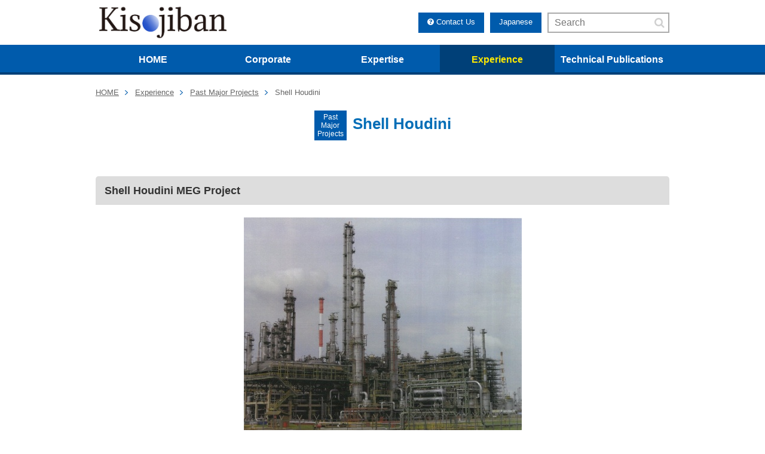

--- FILE ---
content_type: text/html; charset=UTF-8
request_url: https://www.kisojiban.com/experience/past-major-projects/shell-houdini.html
body_size: 6780
content:
<!DOCTYPE html>
<!--[if lt IE 7]><html class="no-js lt-ie9 lt-ie8 lt-ie7" lang="ja"> <![endif]-->
<!--[if IE 7]><html class="no-js lt-ie9 lt-ie8" lang="ja"> <![endif]-->
<!--[if IE 8]><html class="no-js lt-ie9" lang="ja"> <![endif]-->
<!--[if gt IE 8]><!--> <html class="no-js" lang="ja"> <!--<![endif]-->
<head>
<meta charset="UTF-8">
<!-- Global site tag (gtag.js) - Google Analytics -->
<script async src="https://www.googletagmanager.com/gtag/js?id=UA-8351989-4"></script>
<script>
  window.dataLayer = window.dataLayer || [];
  function gtag() { dataLayer.push(arguments); }
  gtag('js', new Date());

  gtag('config', 'UA-8351989-4');
</script>
<meta http-equiv="X-UA-Compatible" content="IE=edge">
<link rel="canonical" href="https://www.kisojiban.com/experience/past-major-projects/shell-houdini.html">
<title>
Shell Houdini | Past Major Projects | Kiso-Jiban Consultants Co., Ltd.
| Kiso-Jiban Consultants Co., Ltd.
</title>
<meta name="viewport" content="width=device-width, initial-scale=1.0">
<meta property="og:url" content="https://www.kisojiban.com/experience/past-major-projects/shell-houdini.html">
<meta property="og:site_name" content="基礎地盤コンサルタンツ株式会社">
<meta property="og:title" content="
Shell Houdini | Past Major Projects | Kiso-Jiban Consultants Co., Ltd.
| Kiso-Jiban Consultants Co., Ltd.
">
<meta property="og:type" content="article">
<meta property="og:image" content="https://www.kisojiban.com/archives/002/201801/22d94bedef3f22e6eb49768055e4e877.jpg">
<!-- Google Tag Manager -->
<script>(function(w,d,s,l,i){w[l]=w[l]||[];w[l].push({'gtm.start':
	new Date().getTime(),event:'gtm.js'});var f=d.getElementsByTagName(s)[0],
	j=d.createElement(s),dl=l!='dataLayer'?'&l='+l:'';j.async=true;j.src=
	'https://www.googletagmanager.com/gtm.js?id='+i+dl;f.parentNode.insertBefore(j,f);
	})(window,document,'script','dataLayer','GTM-MMG3FSJ');</script>
<!-- End Google Tag Manager -->
<link rel="alternate" type="application/rss+xml" title="RSS 2.0" href="https://www.kisojiban.com/rss2.xml">
<link rel="shortcut icon" href="/themes/kisojiban/images/favicon.ico">
<link rel="stylesheet" href="/themes/system/css/normalize.css?date=20260120034256">
<link rel="stylesheet" href="/themes/system/css/acms-admin.min.css?date=20260120034256">
<link rel="stylesheet" href="/themes/system/css/acms.min.css?date=20260120034256">
<link rel="stylesheet" href="/themes/kisojiban/css/site.min.css?date=20230913172734">
<link rel="stylesheet" href="/themes/kisojiban/css/print.min.css?date=20230913172734" media="print">
<!-- 構造化データ -->
<script type="application/ld+json">
{
	"@context": "http://schema.org",
	"@type": "BreadcrumbList",
	"itemListElement":
	[
	{
		"@type": "ListItem",
		"position": 1,
		"item":
		{
		"@id": "https://www.kisojiban.com/",
		"name": "HOME"
		}
	},
	{
		"@type": "ListItem",
		"position": 2,
		"item":
		{
		"@id": "https://www.kisojiban.com/experience/",
		"name": "Experience"
		}
	},
	{
		"@type": "ListItem",
		"position": 3,
		"item":
		{
		"@id": "https://www.kisojiban.com/experience/past-major-projects/",
		"name": "Past Major Projects"
		}
	},
	{
		"@type": "ListItem",
		"position": 4,
		"item":
		{
		"@id": "https://www.kisojiban.com/experience/past-major-projects/shell-houdini.html",
		"name": "Shell Houdini"
		}
	}
	]
}
</script>
<link rel="stylesheet" href="/themes/kisojiban/css/font-awesome.min.css?date=20230913172730">
<link rel="stylesheet" href="/themes/kisojiban/css/kiso-common.css?date=20250726220238">
<link rel="stylesheet" href="/themes/global@kisojiban/css/kiso-common-en.css?date=20231031150432">
<link rel="stylesheet" href="/themes/kisojiban/css/kiso-common-sp.css?date=20250726220236">
<script src="/js/library/jquery/jquery-3.6.1.min.js" charset="UTF-8"></script>
<script src="/acms.js?uaGroup=PC&amp;domains=www.kisojiban.com,www.kiso.co.jp&amp;jsDir=js/&amp;themesDir=/themes/&amp;bid=2&amp;cid=73&amp;eid=440&amp;googleApiKey=AIzaSyDgUoUCEAiEuICu2JU-AQttpF-a48qVXWE&amp;jQuery=3.6.1&amp;jQueryMigrate=migrate-3.0.1&amp;mediaClientResize=on&amp;fulltimeSSL=1&amp;v=4f27112a47dfd83f882fe7877e0c79d0&amp;umfs=2M&amp;pms=8M&amp;mfu=20&amp;lgImg=width:1716&amp;jpegQuality=95&amp;mediaLibrary=on&amp;edition=standard&amp;urlPreviewExpire=48&amp;timemachinePreviewDefaultDevice=PC&amp;multiDomain=1&amp;ccd=experience/past-major-projects&amp;ecd=shell-houdini.html&amp;scriptRoot=/" charset="UTF-8" id="acms-js"></script>
<script src="/themes/system/js/modernizr.js?date=20260120034256"></script>
<script src="/themes/kisojiban/js/fileSizeGetter.js?date=20230910001944"></script>
<script src="/themes/kisojiban/js/site.js?date=20231224180053" charset="UTF-8"></script>
<script src="/themes/global@kisojiban/js/site-en.js?date=20231031145411" charset="UTF-8"></script>
<meta name="csrf-token" content="403f58a1fd6fe0c1d25bdab9588873a9798e95c5292dee3778400477c75ac7d2"><script type="text/javascript" src="/js/dest/vendor.js?date=20260120034254" charset="UTF-8" async defer></script>
<script type="text/javascript" src="/js/dest/index.js?date=20260120034254" charset="UTF-8" async defer></script>
<meta name="generator" content="a-blog cms" />
</head>
<body>
<!-- Google Tag Manager (noscript) -->
<noscript><iframe src="https://www.googletagmanager.com/ns.html?id=GTM-MMG3FSJ"
height="0" width="0" style="display:none;visibility:hidden"></iframe></noscript>
<!-- End Google Tag Manager (noscript) -->
<script type="text/javascript">
//技術・サービスへのリンクにあるshell-houdini.htmlから「.html」を削除
$(function(){
	$('.link-services').each(function(){
		var link = $(this).attr('href');
		$(this).attr('href',link.replace(/.html/g,""));
	});
});
</script>
<!-- ※管理用パーツ -->
<!-- ヘッダー -->
<header class="head-wrapper">
<div class="acms-container">
<div class="header header-stack" role="banner">
<div class="header-logo clearfix">
<p class="site-name">
<a href="/">
<img src="/archives/001/202307/4ddd0d5eb27bd8b7b6b2f95c071c25edf7aafbd1686e12cf2221434bd5169ff9.png" alt="Kiso-Jiban Consultants Co., Ltd." class="site-logo">
</a>
</p>
<!-- <p id="catch-copy" class="hide-sp">国土を支えるコンサルティングファーム</p> -->
<!--SP版グローバルメニューのボタン-->
<nav class="hide-pc js-offcanvas-header">
<a id="nav-open-btn" class="nav-menu-btn js-offcanvas-btn jsOffcanvasBtn jsOffcanvasBtnR js-offcanvas-btn-r" href="#offcanvas"
data-target="#offcanvas" tabindex="-1"></a>
<a id="nav-close-btn" class="nav-menu-btn jsOffcanvasClose js-offcanvas-close" href="#offcanvas"
data-target="#offcanvas" tabindex="-1"></a>
</nav>
<div id="header-right" class="hide-sp clearfix">
<a id="header-contact" href="/contactus/" class="hide-sp"><i class="fa fa-question-circle"
aria-hidden="true"></i> Contact Us</a>
<a id="header-global" class="hide-sp" href="https://www.kiso.co.jp/">Japanese</a>
<!--検索-->
<form action="https://www.kisojiban.com/search/" method="post" name="searchForm" class="search-form" role="search">
<input type="search" id="searchForm" name="keyword" value="" size="15" class="search-form-input" placeholder="Search">
<input type="hidden" name="query" value="keyword">
<button type="submit" name="ACMS_POST_2GET" class="search-btn"><i class="fa fa-search" aria-hidden="true"></i></button>
<input type="hidden" name="tpl" value="/search/">
<input type="hidden" name="bid" value="2">
<input type="hidden" name="formUniqueToken" value="c498dc276049840822b839f20ece4f5c749860d17f4507ac1adfbdd637a22b7c">
<input type="hidden" name="formToken" value="403f58a1fd6fe0c1d25bdab9588873a9798e95c5292dee3778400477c75ac7d2">
</form>
</div>
</div>
</div>
</div>
<div class="header-nav">
<!-- グローバルナビ -->
<nav id="nav-pc" class="hide-sp">
<ul class="clearfix">
<li >
<a href="https://www.kisojiban.com/" class="js-link_match_location-full navbar-btn" target="_self">
HOME
</a>
</li>
<li id="nav-corporate">
<a href="https://www.kisojiban.com/corporate/" class="js-link_match_location navbar-btn" target="_self">
Corporate
</a>
</li>
<li id="nav-expertise">
<a href="https://www.kisojiban.com/expertise/" class="js-link_match_location navbar-btn" target="_self">
Expertise
</a>
</li>
<li id="nav-experience">
<a href="https://www.kisojiban.com/experience/" class="js-link_match_location navbar-btn" target="_self">
Experience
</a>
</li>
<li id="nav-technical">
<a href="https://www.kisojiban.com/technical-publications/" class="js-link_match_location navbar-btn" target="_self">
Technical Publications
</a>
</li>
</ul>
<!--<a href="#top" class="acms-hide-tb acms-hide-pc">メニューを閉じる</a>-->
</nav>
<div class="acms-grid">
<div id="nav-corporate-child" class="nav-child">
<div class="nav-child-inner">
<p class="nav-child-title"><a href="https://www.kisojiban.com/corporate/">Corporate</a></p>
<div id="nav-child-office-inner">
<div class="flex-box">
<div class="flex-item flex-percent-25">
<ul>
<li>
<a href="https://www.kisojiban.com/corporate/greetings/"><i class="fa fa-chevron-circle-right"
aria-hidden="true"></i> Message from the President</a>
</li>
<li>
<a href="https://www.kisojiban.com/corporate/outline/"><i class="fa fa-chevron-circle-right"
aria-hidden="true"></i> Corporate Profile</a>
</li>
<li>
<a href="https://www.kisojiban.com/corporate/philosophy/"><i class="fa fa-chevron-circle-right"
aria-hidden="true"></i> Company Motto and Governance</a>
</li>
<li>
<a href="https://www.kisojiban.com/corporate/wlgcf/"><i class="fa fa-chevron-circle-right"
aria-hidden="true"></i> A World-leading Geotechnical Consulting Firm</a>
</li>
</ul>
</div>
<div class="flex-item flex-percent-75">
<ul class="area flex-box">
<li class="flex-item flex-percent-33"><a href="https://www.kisojiban.com/corporate/office/overseas.html"><i class="fa fa-chevron-circle-right"
aria-hidden="true"></i> Overseas Department</a>
<ul class="branches" data-pageurl="https://www.kisojiban.com/corporate/office/overseas.html">
<li><a href="#Singapore%20Branch"><svg xmlns="http://www.w3.org/2000/svg"
viewBox="0 0 240 240" class="icon-arrow">
<path class="cls-1"
d="M120,34a86,86,0,1,1-86,86,86.08,86.08,0,0,1,86-86m0-34A120,120,0,1,0,240,120,120,120,0,0,0,120,0Z" />
<path class="cls-1"
d="M101.43,188.76a21.26,21.26,0,0,1-14.78-36.54l32.18-31.11L86.14,87.28a21.26,21.26,0,0,1,30.58-29.55l47.46,49.11a21.26,21.26,0,0,1-.51,30.06l-47.46,45.88A21.19,21.19,0,0,1,101.43,188.76Z" />
</svg><span class="service-list-icn-text">SINGAPORE; KISO-JIBAN CONSULTANTS CO., LTD. Singapore Branch, KISO-JIBAN SINGAPORE PTE LTD</a></li>
<li><a href="#MALAYSIA%20SDN.BHD."><svg xmlns="http://www.w3.org/2000/svg"
viewBox="0 0 240 240" class="icon-arrow">
<path class="cls-1"
d="M120,34a86,86,0,1,1-86,86,86.08,86.08,0,0,1,86-86m0-34A120,120,0,1,0,240,120,120,120,0,0,0,120,0Z" />
<path class="cls-1"
d="M101.43,188.76a21.26,21.26,0,0,1-14.78-36.54l32.18-31.11L86.14,87.28a21.26,21.26,0,0,1,30.58-29.55l47.46,49.11a21.26,21.26,0,0,1-.51,30.06l-47.46,45.88A21.19,21.19,0,0,1,101.43,188.76Z" />
</svg><span class="service-list-icn-text">MALAYSIA; KISO-JIBAN MALAYSIA SDN.BHD.</a></li>
<li><a href="#PONDASI%20KISOCON%20RAYA"><svg xmlns="http://www.w3.org/2000/svg"
viewBox="0 0 240 240" class="icon-arrow">
<path class="cls-1"
d="M120,34a86,86,0,1,1-86,86,86.08,86.08,0,0,1,86-86m0-34A120,120,0,1,0,240,120,120,120,0,0,0,120,0Z" />
<path class="cls-1"
d="M101.43,188.76a21.26,21.26,0,0,1-14.78-36.54l32.18-31.11L86.14,87.28a21.26,21.26,0,0,1,30.58-29.55l47.46,49.11a21.26,21.26,0,0,1-.51,30.06l-47.46,45.88A21.19,21.19,0,0,1,101.43,188.76Z" />
</svg><span class="service-list-icn-text">INDONESIA; P.T. PONDASI KISOCON RAYA</a></li>
<li><a href="#VIETNAM"><svg xmlns="http://www.w3.org/2000/svg"
viewBox="0 0 240 240" class="icon-arrow">
<path class="cls-1"
d="M120,34a86,86,0,1,1-86,86,86.08,86.08,0,0,1,86-86m0-34A120,120,0,1,0,240,120,120,120,0,0,0,120,0Z" />
<path class="cls-1"
d="M101.43,188.76a21.26,21.26,0,0,1-14.78-36.54l32.18-31.11L86.14,87.28a21.26,21.26,0,0,1,30.58-29.55l47.46,49.11a21.26,21.26,0,0,1-.51,30.06l-47.46,45.88A21.19,21.19,0,0,1,101.43,188.76Z" />
</svg><span class="service-list-icn-text">VIETNAM; Kiso-Jiban Representative Office</a></li>
</ul>
</li>
<li class="flex-item flex-percent-33"><a href="https://www.kisojiban.com/corporate/office/domestic.html"><i class="fa fa-chevron-circle-right"
aria-hidden="true"></i> Japan Branch</a>
<ul class="branches" data-pageurl="https://www.kisojiban.com/corporate/office/domestic.html">
<li><a href="#Headquarters"><svg xmlns="http://www.w3.org/2000/svg"
viewBox="0 0 240 240" class="icon-arrow">
<path class="cls-1"
d="M120,34a86,86,0,1,1-86,86,86.08,86.08,0,0,1,86-86m0-34A120,120,0,1,0,240,120,120,120,0,0,0,120,0Z" />
<path class="cls-1"
d="M101.43,188.76a21.26,21.26,0,0,1-14.78-36.54l32.18-31.11L86.14,87.28a21.26,21.26,0,0,1,30.58-29.55l47.46,49.11a21.26,21.26,0,0,1-.51,30.06l-47.46,45.88A21.19,21.19,0,0,1,101.43,188.76Z" />
</svg><span class="service-list-icn-text">Headquarters Office KISO-JIBAN CONSULTANTS CO., LTD.</a></li>
<li><a href="#Overseas%20Headquarters"><svg xmlns="http://www.w3.org/2000/svg"
viewBox="0 0 240 240" class="icon-arrow">
<path class="cls-1"
d="M120,34a86,86,0,1,1-86,86,86.08,86.08,0,0,1,86-86m0-34A120,120,0,1,0,240,120,120,120,0,0,0,120,0Z" />
<path class="cls-1"
d="M101.43,188.76a21.26,21.26,0,0,1-14.78-36.54l32.18-31.11L86.14,87.28a21.26,21.26,0,0,1,30.58-29.55l47.46,49.11a21.26,21.26,0,0,1-.51,30.06l-47.46,45.88A21.19,21.19,0,0,1,101.43,188.76Z" />
</svg><span class="service-list-icn-text">Overseas Headquarters</a></li>
<li><a href="#Hokkaido%20Branch"><svg xmlns="http://www.w3.org/2000/svg"
viewBox="0 0 240 240" class="icon-arrow">
<path class="cls-1"
d="M120,34a86,86,0,1,1-86,86,86.08,86.08,0,0,1,86-86m0-34A120,120,0,1,0,240,120,120,120,0,0,0,120,0Z" />
<path class="cls-1"
d="M101.43,188.76a21.26,21.26,0,0,1-14.78-36.54l32.18-31.11L86.14,87.28a21.26,21.26,0,0,1,30.58-29.55l47.46,49.11a21.26,21.26,0,0,1-.51,30.06l-47.46,45.88A21.19,21.19,0,0,1,101.43,188.76Z" />
</svg><span class="service-list-icn-text">Hokkaido Branch</a></li>
<li><a href="#Tohoku%20Branch"><svg xmlns="http://www.w3.org/2000/svg"
viewBox="0 0 240 240" class="icon-arrow">
<path class="cls-1"
d="M120,34a86,86,0,1,1-86,86,86.08,86.08,0,0,1,86-86m0-34A120,120,0,1,0,240,120,120,120,0,0,0,120,0Z" />
<path class="cls-1"
d="M101.43,188.76a21.26,21.26,0,0,1-14.78-36.54l32.18-31.11L86.14,87.28a21.26,21.26,0,0,1,30.58-29.55l47.46,49.11a21.26,21.26,0,0,1-.51,30.06l-47.46,45.88A21.19,21.19,0,0,1,101.43,188.76Z" />
</svg><span class="service-list-icn-text">Tohoku Branch</a></li>
<li><a href="#Kanto%20Branch"><svg xmlns="http://www.w3.org/2000/svg"
viewBox="0 0 240 240" class="icon-arrow">
<path class="cls-1"
d="M120,34a86,86,0,1,1-86,86,86.08,86.08,0,0,1,86-86m0-34A120,120,0,1,0,240,120,120,120,0,0,0,120,0Z" />
<path class="cls-1"
d="M101.43,188.76a21.26,21.26,0,0,1-14.78-36.54l32.18-31.11L86.14,87.28a21.26,21.26,0,0,1,30.58-29.55l47.46,49.11a21.26,21.26,0,0,1-.51,30.06l-47.46,45.88A21.19,21.19,0,0,1,101.43,188.76Z" />
</svg><span class="service-list-icn-text">Kanto Branch</a></li>
<li><a href="#Chubu%20Branch"><svg xmlns="http://www.w3.org/2000/svg"
viewBox="0 0 240 240" class="icon-arrow">
<path class="cls-1"
d="M120,34a86,86,0,1,1-86,86,86.08,86.08,0,0,1,86-86m0-34A120,120,0,1,0,240,120,120,120,0,0,0,120,0Z" />
<path class="cls-1"
d="M101.43,188.76a21.26,21.26,0,0,1-14.78-36.54l32.18-31.11L86.14,87.28a21.26,21.26,0,0,1,30.58-29.55l47.46,49.11a21.26,21.26,0,0,1-.51,30.06l-47.46,45.88A21.19,21.19,0,0,1,101.43,188.76Z" />
</svg><span class="service-list-icn-text">Chubu Branch</a></li>
<li><a href="#Kansai%20Branch"><svg xmlns="http://www.w3.org/2000/svg"
viewBox="0 0 240 240" class="icon-arrow">
<path class="cls-1"
d="M120,34a86,86,0,1,1-86,86,86.08,86.08,0,0,1,86-86m0-34A120,120,0,1,0,240,120,120,120,0,0,0,120,0Z" />
<path class="cls-1"
d="M101.43,188.76a21.26,21.26,0,0,1-14.78-36.54l32.18-31.11L86.14,87.28a21.26,21.26,0,0,1,30.58-29.55l47.46,49.11a21.26,21.26,0,0,1-.51,30.06l-47.46,45.88A21.19,21.19,0,0,1,101.43,188.76Z" />
</svg><span class="service-list-icn-text">Kansai Branch</a></li>
<li><a href="#Chugoku%20Branch"><svg xmlns="http://www.w3.org/2000/svg"
viewBox="0 0 240 240" class="icon-arrow">
<path class="cls-1"
d="M120,34a86,86,0,1,1-86,86,86.08,86.08,0,0,1,86-86m0-34A120,120,0,1,0,240,120,120,120,0,0,0,120,0Z" />
<path class="cls-1"
d="M101.43,188.76a21.26,21.26,0,0,1-14.78-36.54l32.18-31.11L86.14,87.28a21.26,21.26,0,0,1,30.58-29.55l47.46,49.11a21.26,21.26,0,0,1-.51,30.06l-47.46,45.88A21.19,21.19,0,0,1,101.43,188.76Z" />
</svg><span class="service-list-icn-text">Chugoku Branch</a></li>
<li><a href="#Kyushu%20Branch"><svg xmlns="http://www.w3.org/2000/svg"
viewBox="0 0 240 240" class="icon-arrow">
<path class="cls-1"
d="M120,34a86,86,0,1,1-86,86,86.08,86.08,0,0,1,86-86m0-34A120,120,0,1,0,240,120,120,120,0,0,0,120,0Z" />
<path class="cls-1"
d="M101.43,188.76a21.26,21.26,0,0,1-14.78-36.54l32.18-31.11L86.14,87.28a21.26,21.26,0,0,1,30.58-29.55l47.46,49.11a21.26,21.26,0,0,1-.51,30.06l-47.46,45.88A21.19,21.19,0,0,1,101.43,188.76Z" />
</svg><span class="service-list-icn-text">Kyushu Branch</a></li>
</ul>
</li>
<li class="flex-item flex-percent-33"><a href="https://www.kisojiban.com/corporate/office/laboratory.html"><i class="fa fa-chevron-circle-right"
aria-hidden="true"></i> Laboratory</a>
<ul class="branches" data-pageurl="https://www.kisojiban.com/corporate/office/laboratory.html">
<li><a href="#Kanto%20Laboratory"><svg xmlns="http://www.w3.org/2000/svg"
viewBox="0 0 240 240" class="icon-arrow">
<path class="cls-1"
d="M120,34a86,86,0,1,1-86,86,86.08,86.08,0,0,1,86-86m0-34A120,120,0,1,0,240,120,120,120,0,0,0,120,0Z" />
<path class="cls-1"
d="M101.43,188.76a21.26,21.26,0,0,1-14.78-36.54l32.18-31.11L86.14,87.28a21.26,21.26,0,0,1,30.58-29.55l47.46,49.11a21.26,21.26,0,0,1-.51,30.06l-47.46,45.88A21.19,21.19,0,0,1,101.43,188.76Z" />
</svg><span class="service-list-icn-text">Kanto Laboratory Office</a></li>
<li><a href="#Kansai%20Laboratory"><svg xmlns="http://www.w3.org/2000/svg"
viewBox="0 0 240 240" class="icon-arrow">
<path class="cls-1"
d="M120,34a86,86,0,1,1-86,86,86.08,86.08,0,0,1,86-86m0-34A120,120,0,1,0,240,120,120,120,0,0,0,120,0Z" />
<path class="cls-1"
d="M101.43,188.76a21.26,21.26,0,0,1-14.78-36.54l32.18-31.11L86.14,87.28a21.26,21.26,0,0,1,30.58-29.55l47.46,49.11a21.26,21.26,0,0,1-.51,30.06l-47.46,45.88A21.19,21.19,0,0,1,101.43,188.76Z" />
</svg><span class="service-list-icn-text">Kansai Laboratory Office</a></li>
<li><a href="#Chugoku%20Laboratory"><svg xmlns="http://www.w3.org/2000/svg"
viewBox="0 0 240 240" class="icon-arrow">
<path class="cls-1"
d="M120,34a86,86,0,1,1-86,86,86.08,86.08,0,0,1,86-86m0-34A120,120,0,1,0,240,120,120,120,0,0,0,120,0Z" />
<path class="cls-1"
d="M101.43,188.76a21.26,21.26,0,0,1-14.78-36.54l32.18-31.11L86.14,87.28a21.26,21.26,0,0,1,30.58-29.55l47.46,49.11a21.26,21.26,0,0,1-.51,30.06l-47.46,45.88A21.19,21.19,0,0,1,101.43,188.76Z" />
</svg><span class="service-list-icn-text">Chugoku Laboratory Office</a></li>
<li><a href="#Singapore%20Laboratory"><svg xmlns="http://www.w3.org/2000/svg"
viewBox="0 0 240 240" class="icon-arrow">
<path class="cls-1"
d="M120,34a86,86,0,1,1-86,86,86.08,86.08,0,0,1,86-86m0-34A120,120,0,1,0,240,120,120,120,0,0,0,120,0Z" />
<path class="cls-1"
d="M101.43,188.76a21.26,21.26,0,0,1-14.78-36.54l32.18-31.11L86.14,87.28a21.26,21.26,0,0,1,30.58-29.55l47.46,49.11a21.26,21.26,0,0,1-.51,30.06l-47.46,45.88A21.19,21.19,0,0,1,101.43,188.76Z" />
</svg><span class="service-list-icn-text">Singapore Laboratory Office</a></li>
<li><a href="#Malaysia%20Laboratory"><svg xmlns="http://www.w3.org/2000/svg"
viewBox="0 0 240 240" class="icon-arrow">
<path class="cls-1"
d="M120,34a86,86,0,1,1-86,86,86.08,86.08,0,0,1,86-86m0-34A120,120,0,1,0,240,120,120,120,0,0,0,120,0Z" />
<path class="cls-1"
d="M101.43,188.76a21.26,21.26,0,0,1-14.78-36.54l32.18-31.11L86.14,87.28a21.26,21.26,0,0,1,30.58-29.55l47.46,49.11a21.26,21.26,0,0,1-.51,30.06l-47.46,45.88A21.19,21.19,0,0,1,101.43,188.76Z" />
</svg><span class="service-list-icn-text">Malaysia Laboratory Office</a></li>
</ul>
</li>
</ul>
</div>
</div>
</div>
</div>
</div>
<div id="nav-expertise-child" class="nav-child">
<div class="nav-child-inner">
<p class="nav-child-title"><a href="https://www.kisojiban.com/expertise/">Expertise</a></p>
<div>
<ul class="flex-box">
<li class="flex-item flex-percent-50">
<a href="https://www.kisojiban.com/expertise/in-situ-test-logging.html"><i class="fa fa-chevron-circle-right" aria-hidden="true"></i> In-situ Test &amp; Logging</a>
</li>
<li class="flex-item flex-percent-50">
<a href="https://www.kisojiban.com/expertise/entry-410.html"><i class="fa fa-chevron-circle-right" aria-hidden="true"></i> GP Sampling</a>
</li>
<li class="flex-item flex-percent-50">
<a href="https://www.kisojiban.com/expertise/special-laboratory-test.html"><i class="fa fa-chevron-circle-right" aria-hidden="true"></i> Special Laboratory Test</a>
</li>
<li class="flex-item flex-percent-50">
<a href="https://www.kisojiban.com/expertise/3d-modelling-analyses.html"><i class="fa fa-chevron-circle-right" aria-hidden="true"></i> 3D Modelling &amp; Analyses</a>
</li>
<li class="flex-item flex-percent-50">
<a href="https://www.kisojiban.com/expertise/offshore_wind_farm.html"><i class="fa fa-chevron-circle-right" aria-hidden="true"></i> Offshore Wind Farm</a>
</li>
</ul>
</div>
</div>
</div>
<div id="nav-experience-child" class="nav-child">
<div class="nav-child-inner">
<p class="nav-child-title"><a href="https://www.kisojiban.com/experience/">Experience</a></p>
<div>
<ul class="flex-box">
<li class="flex-item flex-percent-50">
<a href="https://www.kisojiban.com/experience/#recent-major-projects"><i class="fa fa-chevron-circle-right"
aria-hidden="true"></i> Recent Major Projects</a>
</li>
<li class="flex-item flex-percent-50">
<a href="https://www.kisojiban.com/experience/#past-major-projects"><i class="fa fa-chevron-circle-right"
aria-hidden="true"></i> Past Major Projects</a>
</li>
<li class="flex-item flex-percent-50">
<a href="https://www.kisojiban.com/experience/#project-categories"><i class="fa fa-chevron-circle-right"
aria-hidden="true"></i> 10 Major Projects for Each Category</a>
</li>
</ul>
</div>
</div>
</div>
<div id="nav-contact-wrap">
<div id="nav-contact-child" class="nav-child">
<div id="contact-child-btnbox">
<a class="nav-contact-btn" href="/contactus/"><i class="fa fa-question-circle fa-lg"
aria-hidden="true"></i>Contact us</a>
</div>
<div>
<p id="nav-contact-title">List of Offices</p>
<ul class="flex-box">
<li class="flex-item"><a href="https://www.kisojiban.com/corporate/office/overseas.html">Overseas Department</a></li>
<li class="flex-item"><a href="https://www.kisojiban.com/corporate/office/domestic.html">Japan Branch</a></li>
<li class="flex-item"><a href="https://www.kisojiban.com/corporate/office/laboratory.html">Laboratory</a></li>
</ul>
</div>
</div>
</div>
</div>
</div>
<!--SP版 背景未選択時の下線-->
<hr class="hide-pc header-line-noback">
</header>
<!-- トピックパス -->
<nav class="topicpath">
<ol class="topicpath-list acms-container sp-container clearfix">
<li class="topicpath-item">
<a href="https://www.kisojiban.com/" class="topicpath-link">HOME</a>
</li>
<li class="topicpath-item">
<a href="https://www.kisojiban.com/experience/" class="topicpath-link">Experience</a>
</li>
<li class="topicpath-item">
<a href="https://www.kisojiban.com/experience/past-major-projects/" class="topicpath-link">Past Major Projects</a>
</li>
<li class="topicpath-item">
<a href="https://www.kisojiban.com/experience/past-major-projects/shell-houdini.html" class="topicpath-link">Shell Houdini</a>
</li>
</ol>
</nav>
<!-- エントリータイトル -->
<div class="page-title-wrapper">
<div class="page-title-inner">
<div class="acms-container">
<div id="entry-title">
<p id="entry-category">Past Major Projects</p>
<h2 class="page-title">Shell Houdini</h2>
</div>
</div>
</div>
</div>
<div class="acms-container sp-container">
<div class="acms-grid">
<!-- メイン -->
<main class="main">
<!-- タグフィルター -->
<!-- エントリーボディ（日付無し） -->
<!-- 1記事▼▼ -->
<div class="acms-box-medium">
</div>
<article class="entry clearfix ">
<!-- エントリーのタイトル　開始▼▼ -->
<div class="acms-entry entry-column">
<!-- テキスト -->
<h3 >Shell Houdini MEG Project</h3>
<hr class="clearHidden">
<!-- 画像 -->
<div class="column-image-center js_notStyle acms-col-sm-6">
<img class="columnImage" src="/archives/002/201801/22d94bedef3f22e6eb49768055e4e877.jpg" alt="" width="465" height="363"></a>
</div>
<hr class="clearHidden">
<!-- テキスト -->
<p>This is a downstream project by Shell Eastern Petroleum Pte. Ltd. whereby a secondary refinery was developed in the PCS Refinery Complex in Pulau Ayer Merbau, Jurong Island. The project entailed a temporary nearshore loading bay adjacent to the development, several large reactors, tanks, various refining facilities, etc. in support of the main refinery complex in Pulau Ular and Pulau Bukom Islands. This is also a fast-track project in which Soil Investigation works were conducted in concurrent with the foundation design whereby the piling materials and their quantities were ordered in advance to expedite the development of this Shell Houdini MEG Project. In this project, the bearing capacity of the surficial fills was investigated for the special crane movement for lifting the heavy reactors and prefabricated plant modules into position. Environment Baseline Study was also conducted as a legal requirement to be submitted to the main land lease, M/s Petrochemical Corporation of Singapore.</p>
<hr class="clearHidden" />
<!-- 続きを読む -->
</div>
<div class="acms-box-medium">
</div>
</article>
<!-- 1記事▲▲ -->
<table class="project-info">
<tbody>
<tr>
<th>
Project Name
</th>
<td>
Shell Houdini MEG Project
</td>
</tr>
<tr>
<th>
Owner Name
</th>
<td>
Shell Eastern Petroleum Co. Ltd.
</td>
</tr>
<tr>
<th>
Year
</th>
<td>
2006 to 2008
</td>
</tr>
<tr>
<th>
Location
</th>
<td>
PCS Refinery Complex, Pulau Ayer Merbau, Singapore
</td>
</tr>
<tr>
<th>
Capabilities
</th>
<td>
Geotechnical &amp; Foundation Engineering Works
</td>
</tr>
<tr>
<th>
Job Scopes
</th>
<td>
Land and Marine Soil Investigation, Environmental Baseline<br />
Study Instrumentation &amp; Monitoring and Foundation<br />
Engineering Design
</td>
</tr>
</tbody>
</table>
<!-- 確認用テンプレート -->
</main>
</div>
</div>
<!-- お問い合わせ -->
<!-- フッター -->
<a class="scrollTo" href="#"><img src="/themes/kisojiban/images/marker/icon_to_top.png"></a>
<footer class="foot-wrapper">
<div class="footer acms-container sp-container clearfix">
<!-- グローバルナビ -->
<div id="footer-nav" class="clearfix acms-hide-sp">
<ul class="acms-list-nostyle flex-box">
<li class="c_1 flex-item">
<span><a href="https://www.kisojiban.com/" target="">
HOME
</a></span>
<ul class="acms-list-nostyle flex-box">
<li class="c_2 flex-item">
<span><a href="https://www.kisojiban.com/news/" target="">
What's NEW
</a></span>
</li>
</ul>
</li>
<li class="c_1 flex-item">
<span><a href="https://www.kisojiban.com/corporate/" target="">
Corporate
</a></span>
<ul class="acms-list-nostyle flex-box">
<li class="c_2 flex-item">
<span><a href="https://www.kisojiban.com/corporate/greetings/" target="">
Message from the President
</a></span>
</li>
<li class="c_2 flex-item">
<span><a href="https://www.kisojiban.com/corporate/outline/" target="">
Corporate Profile
</a></span>
</li>
<li class="c_2 flex-item">
<span><a href="https://www.kisojiban.com/corporate/philosophy/" target="">
Company Motto and Governance
</a></span>
</li>
<li class="c_2 flex-item">
<span><a href="https://www.kisojiban.com/corporate/office/" target="">
List of Offices
</a></span>
</li>
<li class="c_2 flex-item">
<span><a href="https://www.kisojiban.com/corporate/wlgcf/" target="">
A World-leading Geotechnical Consulting Firm
</a></span>
</li>
</ul>
</li>
<li class="c_1 flex-item">
<span><a href="https://www.kisojiban.com/expertise/" target="">
Expertise
</a></span>
<ul class="acms-list-nostyle flex-box">
<li class="c_2 flex-item">
<span><a href="https://www.kisojiban.com/expertise/in-situ-test-logging.html" target="">
In-situ Test & Logging
</a></span>
</li>
<li class="c_2 flex-item">
<span><a href="https://www.kisojiban.com/expertise/entry-410.html" target="">
GP Sampling
</a></span>
</li>
<li class="c_2 flex-item">
<span><a href="https://www.kisojiban.com/expertise/special-laboratory-test.html" target="">
Special Laboratory Test
</a></span>
</li>
<li class="c_2 flex-item">
<span><a href="https://www.kisojiban.com/expertise/3d-modelling-analyses.html" target="">
3D Modelling & Analyses
</a></span>
</li>
<li class="c_2 flex-item">
<span><a href="https://www.kisojiban.com/expertise/offshore_wind_farm.html" target="">
Offshore Wind Farm
</a></span>
</li>
</ul>
</li>
<li class="c_1 flex-item">
<span><a href="https://www.kisojiban.com/experience/" target="">
Experience
</a></span>
<ul class="acms-list-nostyle flex-box">
<li class="c_2 flex-item">
<span><a href="https://www.kisojiban.com/experience/#recent-major-projects" target="">
Recent Major Projects
</a></span>
</li>
<li class="c_2 flex-item">
<span><a href="https://www.kisojiban.com/experience/#past-major-projects" target="">
Past Major Projects
</a></span>
</li>
<li class="c_2 flex-item">
<span><a href="https://www.kisojiban.com/experience/#project-categories" target="">
10 Major Projects for Each Category
</a></span>
</li>
</ul>
</li>
<li class="c_1 flex-item">
<span><a href="https://www.kisojiban.com/technical-publications/" target="">
Technical<br>Publications
</a></span>
</li>
<li class="c_1 flex-item">
<span><a href="https://www.kisojiban.com/contactus/" target="">
Contact us
</a></span>
</li>
</ul>
</div>
<div id="footer-nav-right-wrapper">
<ul class="acms-text-right footer-nav-right clearfix">
<li class="mb20 acms-hide-sp" class="c_1">
<a href="https://www.kiso.co.jp/" target="_self">
Japanese
</a>
</li>
<li class="c_1">
<a href="https://www.kisojiban.com/terms.html" target="_self">
Terms of Use
</a>
</li>
<li class="c_1">
<a href="https://www.kisojiban.com/privacy.html" target="_self">
Privacy Policy
</a>
</li>
</ul>
</div>
</div>
<div class="company-about acms-container">
<a href="https://www.kiso.co.jp/" id="footer-logo">
<img src="/archives/002/201712/903b0b3e24e56697700829e9ca9761f1.png"></a>
<p>
</p>
</div>
<div class="copyright">
<p class="copyright-text acms-container acms-text-center">&copy;2001-<span id="year-footer"></span>
Kiso-Jiban Consultants Co.,Ltd.
<br class="hide-pc">All Rights Reserved.</p>
</div>
</footer>
<!-- SPグローバルナビ -->
<div id="offcanvas" class="jsOffcanvas offcanvas_bar js-offcanvas offcanvas-bar">
<div class="acms-hide-pc">
<div id="sp-search-box">
<form action="https://www.kisojiban.com/search/" method="post" name="searchForm" class="search-form" role="search">
<input type="search" id="searchForm" name="keyword" value="" size="15" class="search-form-input" placeholder="Search">
<input type="hidden" name="query" value="keyword">
<button type="submit" name="ACMS_POST_2GET" class="search-btn"><i class="fa fa-search" aria-hidden="true"></i></button>
<input type="hidden" name="tpl" value="/search/">
<input type="hidden" name="bid" value="2">
<input type="hidden" name="formUniqueToken" value="c498dc276049840822b839f20ece4f5c749860d17f4507ac1adfbdd637a22b7c">
<input type="hidden" name="formToken" value="403f58a1fd6fe0c1d25bdab9588873a9798e95c5292dee3778400477c75ac7d2">
</form>
</div>
<nav id="sp-nav" class="offcanvas-nav">
<ul class="clearfix">
<li >
<a href="https://www.kisojiban.com/" target="">
HOME
</a>
</li>
<li class="no-link js-link_match_location">
<a href="https://www.kisojiban.com/corporate/" target="">
Corporate
</a>
<ul class="clearfix">
<li >
<a href="https://www.kisojiban.com/corporate/" target="">
Corporate Top
</a>
</li>
<li >
<a href="https://www.kisojiban.com/corporate/greetings/" target="">
Message from the President
</a>
</li>
<li >
<a href="https://www.kisojiban.com/corporate/outline/" target="">
Corporate Profile
</a>
</li>
<li >
<a href="https://www.kisojiban.com/corporate/office/" target="">
List of Offices
</a>
</li>
<li >
<a href="https://www.kisojiban.com/corporate/philosophy/" target="">
Company Motto and Governance
</a>
</li>
<li >
<a href="https://www.kisojiban.com/corporate/wlgcf/" target="">
A World-leading Geotechnical Consulting Firm
</a>
</li>
</ul>
</li>
<li >
<a href="https://www.kisojiban.com/expertise/" target="">
Expertise
</a>
<ul class="clearfix">
<li >
<a href="https://www.kisojiban.com/expertise/" target="">
Expertise Top
</a>
</li>
<li >
<a href="https://www.kisojiban.com/expertise/in-situ-test-logging.html" target="">
In-situ Test & Logging
</a>
</li>
<li >
<a href="https://www.kisojiban.com/expertise/entry-410.html" target="">
GP Sampling
</a>
</li>
<li >
<a href="https://www.kisojiban.com/expertise/special-laboratory-test.html" target="">
Special Laboratory Test
</a>
</li>
<li >
<a href="https://www.kisojiban.com/expertise/3d-modelling-analyses.html" target="">
3D Modelling & Analyses
</a>
</li>
<li >
<a href="https://www.kisojiban.com/expertise/offshore_wind_farm.html" target="">
Offshore Wind Farm
</a>
</li>
</ul>
</li>
<li class="no-link js-link_match_location">
<a href="https://www.kisojiban.com/experience/" target="">
Experience
</a>
<ul class="clearfix">
<li >
<a href="https://www.kisojiban.com/experience/" target="">
Experience Top
</a>
</li>
<li >
<a href="https://www.kisojiban.com/experience/#recent-major-projects" target="">
Recent Major Projects
</a>
</li>
<li >
<a href="https://www.kisojiban.com/experience/#past-major-projects" target="">
Past Major Projects
</a>
</li>
<li >
<a href="https://www.kisojiban.com/experience/#project-categories" target="">
10 Major Projects for Each Category
</a>
</li>
</ul>
</li>
<li >
<a href="https://www.kisojiban.com/technical-publications/" target="">
Technical Publications
</a>
</li>
<li >
<a href="https://www.kisojiban.com/news/" target="">
What's New
</a>
</li>
<li >
<a href="https://www.kisojiban.com/contactus/" target="">
Contact us
</a>
</li>
<li >
<a href="https://www.kisojiban.com/terms.html" target="">
Terms of Use
</a>
</li>
<li >
<a href="https://www.kisojiban.com/privacy.html" target="">
Privacy Policy
</a>
</li>
<li >
<a href="https://www.kiso.co.jp/" target="">
Japanese
</a>
</li>
</ul>
</nav>
</div>
</div>
</body>
</html>


--- FILE ---
content_type: text/css
request_url: https://www.kisojiban.com/themes/kisojiban/css/kiso-common.css?date=20250726220238
body_size: 86989
content:
@charset "utf-8";

/*--------------------------------------
	1.共通部分
	2.HOME
	3.会社概要
	4.技術・サービス
	5.業務実績
	6.対外活動
	7.採用情報
	8.お知らせ
  9.お問い合わせ
  10.検索結果
  11.IEバグFIX

--------------------------------------*/

/*--------------------------------------
	1.共通部分
--------------------------------------*/
body{
	font-family:"Yu Gothic Medium","游ゴシック", "Yu Gothic", YuGothic,Hiragino Kaku Gothic Pro,ヒラギノ角ゴ Pro W3,Meiryo,メイリオ,ＭＳ\ Ｐゴシック,MS PGothic,Verdana,sans-serif;
  font-weight: 500;
  line-height: 1.6;
}

/* デバイス制御 */
@media (min-width: 768px) {
	.spOnly {
		display: none!important;
	}
}
@media (max-width: 767px) {
	.pcOnly {
		display: none!important;
	}
}

/*a-blog cmsのクリア*/
.acms-entry .entry-container, .acms-entry dl, .acms-entry h2, .acms-entry h3, .acms-entry h4, .acms-entry h5, .acms-entry h6, .acms-entry p {
	margin-right: 0;
	margin-left: 0;
}
/*768px以上*/
@media (min-width: 768px) {
.acms-entry .column-image-left,
.acms-entry .column-video-left {
	padding-left: 0;
}
.acms-entry .column-image-right,
.acms-entry .column-video-right {
	padding-right: 0;
}
.acms-entry .column-image-auto,
.acms-entry .column-image-center,
.acms-entry .column-video-auto,
.acms-entry .column-video-center {
	padding-right: 0;
	padding-left: 0;
}
/*画像キャプションの調整*/
.acms-col-sm-4 p.caption {
	max-width: 300px;
}
.acms-col-sm-3 p.caption {
	max-width: 230px;
}
}
/**/
.column-file-auto, .column-file-auto+.caption {
  margin-left: 0;
  margin-bottom: 5px;
  text-indent: -1.5em;
  padding-left: 2.5em;
}

.entry-column dl {
  margin-bottom: 10px;
}

.entry-column dd {
  margin-bottom: 0;
}
.nav-contact-child,
.entry-column ul.normal{
  list-style: none;
  padding: 0 0 0 10px;
}
.entry-column ul.normal li {
padding-left: 1em;
 position: relative;
}

.entry-column ul.normal li:before {
  font-family: FontAwesome;
  content: '\f111';
  font-size: 10px;
   width: 1em;
 height: 1em;
 position: absolute;
 left: 0;
 top: 0.3em;
  
}

h1, h2, h3, h4, h5 {
	margin: 0 0 10px 0;
	line-height: 1.6;
}
p {
	margin: 0 0 10px 0;
}
.entry-column p.nomargin { margin-bottom: 0;}
.entry-column p.nomarginLeftmargin30 { margin-bottom: 5px; margin-left: 31px; margin-top: 5px; color: #000; }

/**/

.mb10{margin-bottom: 10px;}
.mb20{margin-bottom: 20px;}
.mb30{margin-bottom: 30px;}
.mb40{margin-bottom: 40px;}
.mb50{margin-bottom: 50px;}
.mb60{margin-bottom: 60px;}
.mb70{margin-bottom: 70px;}
.mb80{margin-bottom: 80px;}
.mb90{margin-bottom: 90px;}
.mb100{margin-bottom: 100px;}

.list-indent_entry {
	width: 100%;
	list-style: none;
	margin: 0!important;
	padding: 0!important;
}
.list-indent_entry li {
	width: 100%;
	position: relative;
	padding: 0 0 0 3em;
	margin: 10px 0!important;
	box-sizing: border-box;
}
.list-indent_entry li span {
	width: 3em;
	position: absolute;
	left: 0;
	top: 0;
}

#adminBox{
	margin-bottom: 0;
}

.acms-grid, .acms-grid-r{
	margin:0;
}

.acms-container {
	width: 960px;
	padding:0;
}

.page-title-wrapper{
	height: auto;
	width: 960px;
	margin:0 auto;
	background:none;
	color: #000;
}

.page-title-wrapper a:hover {
  text-decoration: underline;
}

.page-title-filter{
	background: none;
}

.page-title-inner{
	padding:0;
	text-align: center;
	vertical-align: baseline;
	font-family:"Yu Gothic UI Regular","Yu Gothic UI","游ゴシック", "Yu Gothic", YuGothic,Hiragino Kaku Gothic Pro,ヒラギノ角ゴ Pro W3,Meiryo,メイリオ,ＭＳ\ Ｐゴシック,MS PGothic,Verdana,sans-serif ;
}

.page-title{
	font-size: 32px;
	padding: 35px 0 40px 0;
	margin: 0;
	color: #036EB7;
}

.page-description{
	margin: 0 0 10px 0;
	min-height: 160px;
	font-size: 18px;
	line-height: 30px;
}

.page-title-noback .page-title{
	padding-bottom: 35px;
}

.page-title-noback .page-description{
	padding-bottom: 40px;
	min-height: auto;
}

.acms-list-group{
	border:none;
}

.section-main-img{
	width: 960px;
}

.section-main-img img{
	width: 100%;
}

/*リンク・ボタン*/
a{transition: all 300ms 0s ease; -webkit-transition: all 300ms 0s ease; }
a img {transition: all 300ms 0s ease; -webkit-transition: all 300ms 0s ease;}
a,a:link,a:visited,a:hover,a:active,.entry-column a:visited{
	color:#005bac;
	text-decoration: none;
}

a.link-btn-strong,
.entry-column p.link-btn-strong a{
	font-size: 16px;
	color: #fff;
	padding:5px 0;
	width: 280px;
	text-align: center;
	background:#005bac;
	display: block;
	margin:0 auto;
  text-decoration: none;
}

a.link-btn-strong:hover,
.entry-column p.link-btn-strong a:hover{
	background: #004078;
    text-decoration: none;
}

a.link-btn-strong:after,
.entry-column p.link-btn-strong a:after{
	content: "";
	height: 7px;
	width: 7px;
	display: inline-block;
	border-right: 1px solid #fff;
	border-bottom: 1px solid #fff;
	transform: rotate(-45deg);
	-moz-transform: rotate(-45deg);
	-webkit-transform: rotate(-45deg);
	position: relative;
	left: 10px;
	bottom: 2px;
}

a.link-btn,
.entry-column p.link-btn a{
	font-size: 16px;
	color: #005bac;
	padding:5px 0;
	border:1px solid #005bac;
	width: 280px;
	text-align: center;
	display: block;
	margin:0 auto;
}

a.link-btn:hover,
.entry-column p.link-btn a:hover{
	background: #ddd;
    text-decoration: none;
}

a.link-btn:after,
.entry-column p.link-btn a:after{
	content: "";
	height: 7px;
	width: 7px;
	display: inline-block;
	border-right: 1px solid #005bac;
	border-bottom: 1px solid #005bac;
	transform: rotate(-45deg);
	-moz-transform: rotate(-45deg);
	-webkit-transform: rotate(-45deg);
	position: relative;
	left: 10px;
	bottom: 3px;
}

.entry-column td, .entry-column th {
	min-width: 100px; }

.entry-column h3 {
  margin: 30px 0 20px;
}

/*ヘッダー*/
.header{
	height: auto;
	width: 960px;
	font-family: "Yu Gothic UI","游ゴシック", "Yu Gothic", YuGothic,Hiragino Kaku Gothic Pro,ヒラギノ角ゴ Pro W3,Meiryo,メイリオ,ＭＳ\ Ｐゴシック,MS PGothic,Verdana,sans-serif;
}

.header-stack .header-logo{
	display: flex;
	vertical-align: middle;
	height: 75px;
	position: relative;
	padding:0;
	align-items: center;
}

.search-form{
	position: relative;
	border:2px solid #aaa;
	width: 200px;
	float: right;
}

input[type=search].search-form-input{
	font-size: 16px;
	border:none;
	width: 200px;
	height: 30px;
	padding-right: 25px;
}

.search-btn{
	background:none;
	border:none;
	position: absolute;
	right: 0;
	top:0;
	bottom: 0;
	margin:auto;
	font-size: 18px;
}

.header-stack .site-name{
	color: #333;
	font-weight: normal;
	margin:0;
}

#catch-copy{
	display: inline-block;
	color: #005bac;
	font-size: 12px;
	font-weight: bold;
	margin: 0 10px;
	height: 1.7em;
}

header .site-name p{
	display: inline-block;
	text-align: left;
	font-size: 12px;
}

.site-logo{
	width: auto;
	margin-right: 10px;
}

.topicpath {
  padding: 20px 0;
}

nav.topicpath{
	background:none;
	margin:0;
}

#header-right{
	position: absolute;
	right: 0;
	top: 0;
	bottom: 0;
	margin: auto;
	height: 34px;
}

#header-global,
#header-contact{
	padding:0 15px;
	height: 34px;
	background:#005bac;
	color: #fff;
	font-size: 16px;
	display: inline-block;
	line-height: 2.1em;
	float: left;
	margin-right: 10px;
}

#header-global:hover, #header-contact:hover{
  text-decoration: none;
  background: #004078;
}

/*header IEバグ*/
@media all and (-ms-high-contrast:none){
  .header-stack .site-name{
    height: 75px;
  }
	.site-logo{
	margin-top: 10px;
	}
  
}
.top-link .swiper-wrapper .swiper-slide {
  margin-left: 0;
}

/*トピックパス*/
ol.topicpath-list{
	font-size: 13px;
	
}

ol.topicpath-list li{
	color:#666;
	font-size: 13px;
}

ol.topicpath-list a{
	text-decoration: underline;
	color:#666;
	font-size: 13px;
}

ol.topicpath-list a:hover{
	text-decoration: none;
}

.topicpath-item{
	padding: 0 10px 0 17px;
	background: url(../images/marker/icon_arrow.png) no-repeat 0 6px;
}

/*グローバルナビ*/
#nav-pc{
	display: block;
	z-index: 4;
}

#nav-pc.acms-admin-module-edit-wrapper:hover:before{
	border-bottom: none;
	bottom: 0;
}

.header-nav{
	background:#005bac;
	margin:0;
	width: 100%;
	display: block;
	height: 46px;
	border-bottom: 4px solid #004078;
	position: relative;
}

#nav-pc ul{
	width: 960px;
	margin:0 auto;
	padding: 0;
	float: none;
	display: table;
	table-layout: fixed;
	text-align: center;
}

#nav-pc ul li{
	border:none;
	margin:0;
	padding:0;
	width: 100%;
	display: table-cell;
	vertical-align: middle;
	float: none;
	position: static;
	height: 50px;
}

#nav-pc ul li a{
	border:none;
	/*border-bottom: 4px solid #004078;*/
	color: #fff;
	font-size: 18px;
	/*padding:11px;*/
	line-height: 50px;
	font-weight: bold;
	display: block;
	font-family: "Yu Gothic UI","游ゴシック", "Yu Gothic", YuGothic,Hiragino Kaku Gothic Pro,ヒラギノ角ゴ Pro W3,Meiryo,メイリオ,ＭＳ\ Ｐゴシック,MS PGothic,Verdana,sans-serif;
}

#nav-pc ul li.hover a:after{
	content:url(../images/marker/icon_nav_arrow.png);
	position: absolute;
	bottom:-27px;
	right: 0;
	left: 0;
	z-index: 4;
}

.nav-child{
	background:#fff;
	display: none;
	position: absolute;
	z-index: 3;
	width: 100%;
	box-shadow: 0px 2px 5px 0px rgba(0,0,0,0.5);
	font-family: "Yu Gothic UI","游ゴシック", "Yu Gothic", YuGothic,Hiragino Kaku Gothic Pro,ヒラギノ角ゴ Pro W3,Meiryo,メイリオ,ＭＳ\ Ｐゴシック,MS PGothic,Verdana,sans-serif;
}

.nav-child-inner{
	width: 960px;
	margin:0 auto;
	padding:20px 0 40px 0;
	position: relative;
}

#nav-story{
	background:#005bac;
	text-align: center;
	color: #fff;
	padding:10px;
	width: 200px;
	display: inline-block;
}

#nav-contact-child{
	top:-20px;
	right: 306px;
	width: 421px;
	z-index: 4;
	padding:15px;
}

a#nav-contact-quotation{
	display: block;
	padding:5px;
	border:1px solid #005bac;
	margin:15px 0;
	text-align: center;
}

a#nav-contact-quotation:after{
	content: "";
    height: 7px;
    width: 7px;
    display: inline-block;
    border-right: 1px solid #005bac;
    border-bottom: 1px solid #005bac;
    transform: rotate(-45deg);
    -moz-transform: rotate(-45deg);
    -webkit-transform: rotate(-45deg);
    margin-left: 4px;
    position: relative;
    top: -2px;
}

p#nav-contact-title{
	color: #666;
	font-weight: normal;
}

#nav-contact-child ul{
	list-style: none;
	padding: 0;
	margin:15px 0 0 0;
}
#nav-contact-child .acms-col-6 a {
	display: block;
	box-sizing: border-box;
	height: 35px;
	margin: 0 0 20px;
}

#nav-contact-child ul li{
	float: left;
}

#nav-contact-child ul li a{
	color: #000;
	font-size: 12px;
	width: 105px;
	display: block;
	/*padding-bottom: 5px;*/
}
#nav-contact-child ul li:last-child a{
	width: 110px;
}
#nav-contact-child ul li a:hover {
	text-decoration: none;
  color: #004078;
}

#nav-contact-child ul li a:before{
	content: "・"
}

#nav-pc ul li a.stay{
	color:#ffea00;
	background:#004078;
	/*font-family: "Yu Gothic UI";*/
	font-size: 18px;
}

#nav-pc ul li.hover a,
#nav-pc ul li:hover a{
	border:none;
	color:#ffea00;
	background:#041233;
	display: block;
	text-decoration: none;
	/*border-bottom: 4px solid #041233;*/
	position: relative;
}

.nav-child-title{
	font-size: 20px;
	font-weight: bold;
	padding-bottom: 10px;
	margin: 0 0 15px 0;
	border-bottom:1px solid #bbb;
}

.nav-child-title a{
	color:#193b88;
}

.nav-child-title a:hover{
	margin-left: 10px;
}

.nav-child-title a:after{
	content: "";
	height: 7px;
	width: 7px;
	display: inline-block;
	border-right: 1px solid #193b88;
	border-bottom: 1px solid #193b88;
	transform:rotate(-45deg);
	-moz-transform:rotate(-45deg);
	-webkit-transform:rotate(-45deg);
	position: relative;
	left: 10px;
	bottom: 3px;
}

.nav-child-left{
	float: left;
	width:300px;
}

.nav-child-right{
	overflow: hidden;
}


.nav-child-title a:hover {
	text-decoration: none;
	color: #000;
}


ul.nav-child-list{
	-moz-column-count:2;
	-webkit-column-count:2;
	-o-column-count:2;
	column-count: 2;
	padding:0;
	margin:0;
	display: inline-block;
}

ul.nav-child-list li{
	list-style-type: none;
	width: 305px;
	font-size: 16px;
}

ul.nav-child-list li a{
	color: #000;
	display: block;
}

ul.nav-child-list li a:hover{
	color:#193b88;
	padding-left: 7px;
	color: #193b88;
	text-decoration: none;
	position: relative;
}


ul.nav-child-list li a i{
	padding-right: 8px;
}

#nav-child-office-inner{
	display: inline-block;
	vertical-align: top;
}

a#nav-child-office{
	font-size: 16px;
	display: block;
	color: #000;
}

a#nav-child-office:hover{
	color:#193b88;
	padding-left: 15px;
	color: #193b88;
	text-decoration: none;
	position: relative;
}

a#nav-child-office i{
	padding-right: 8px;
}

#nav-aboutus-child ul.nav-child-list{
	width: 650px;
}

#nav-child-office-inner ul#office-list{
	-moz-column-count: 3;
    -webkit-column-count: 3;
    -o-column-count: 3;
    column-count: 3;
    width: 250px;
}

ul#office-list li{
	font-size: 12px;
	width: 100px;
}
ul#office-list li:last-child{
	font-size: 12px;
	width: 120px;
}

ul#office-list li a:before{
	content: "・";
}

#contact-child-btnbox{
/*
	display: flex;
	display: -moz-flex;
	display: -webkit-flex;
	-moz-flex-direction: row;
	-webkit-flex-direction: row;
	flex-direction: row;
*/
}

a.nav-contact-btn{
	display: block;
	/*font-family: "Yu Gothic UI Regular";*/
	font-size: 14px;
	/*width: 200px;*/
	background:#005bac;
	color: #fff;
	font-weight: normal;
	/*display: inline-block; */
	text-align: center;
}

a.nav-contact-btn2{
	/*font-family: "Yu Gothic UI Regular";*/
	font-size: 14px;
	/*width: 207px;*/
	background:#005bac;
	color: #fff;
	font-weight: normal;
	display: inline-block;
	text-align: center;
}

/*
a.nav-contact-btn,
a.nav-contact-btn2{
	width: 48.3%;
}
*/

a.nav-contact-btn:after, a.nav-contact-btn2:after{
	content: "";
    height: 7px;
    width: 7px;
    display: inline-block;
    border-right: 1px solid #fff;
    border-bottom: 1px solid #fff;
    -moz-transform: rotate(-45deg);
    -webkit-transform: rotate(-45deg);
    transform: rotate(-45deg);
    margin-left: 0px;
    position: relative;
    top: -2px;
}

a.nav-contact-btn i, a.nav-contact-btn2 i{
	margin-right: 3px;
	padding: 13px 0;
}


/*
a.nav-contact-btn:first-child{
	margin-right: 15px;
}
*/

/*フッター*/
footer.foot-wrapper{
	background:#004078;
	padding-bottom: 0;
	margin-top:100px;
}

footer.foot-wrapper #nav-pc{
	width: auto;
}
footer.foot-wrapper #nav-pc>ul{
	float: none;
}

footer.foot-wrapper #nav-pc>ul li a{
	color: #fff;
}

#footer-nav{
	display: inline-block;
	float: left;
}

#footer-nav ul li.c_1{
	float: left;
	color: #fff;
	font-size: 16px;
	margin-bottom: 20px;
}

#footer-nav ul li.c_1 > span{
	margin-right: 60px;
}

#footer-nav ul li.c_1:last-child span{
	margin:0;
}

#footer-nav ul li span{
	margin-right: 15px;
}

#footer-nav ul li a{
	color: #fff;
}

#footer-nav ul li a:hover{
	text-decoration: underline;
}

#footer-nav ul li ul li{
	float: none;
	color: #b8deff;
	font-size: 12px;
	line-height: 1.4;
}

#footer-nav-right-wrapper{
	width: 160px;
	float: right;
}

#footer-nav ul li ul li a{
	color: #b8deff;
}

ul.footer-nav-right{
	list-style: none;
	padding:0;
}

ul.footer-nav-right li, ul.footer-nav-right li a{
	color:#fff;
}

ul.footer-nav-right li a:hover{
	text-decoration: underline;
}

.company-about{
	text-align: center;
	margin : 10px auto 0 auto;
	font-size: 12px;
}
.company-about img{
	margin:0 auto;
}

.copyright{
	background:#000;
	padding:14px 0;
}

p.copyright-text{
	line-height: 1em;
	font-size: 11px;
}

.company-about a, .company-about a:link, .company-about a:visited {
	color: #fff;
	text-decoration: none;
	transition: all 300ms 0s ease;
}
.company-about a:hover {
	text-decoration: none;
}
.beforenewwindow a:before {
	content: "\f08e";
	font-family: FontAwesome;
	color: #b8deff;
}

.scrollTo{
	width: 80px;
	display: block;
	position: fixed;
	bottom: 0;
	right: 0;
	font-size: 0;
	z-index: 999;
}

.scrollTo img{
	width: 100%;
}

/*見出し*/
.section-title-strong{
	background:#005bac;
	padding: 10px 0 10px 15px;
	color:#fff;
	-moz-border-radius: 5px 5px 0 0;
	-webkit-border-radius: 5px 5px 0 0;
	border-radius: 5px 5px 0 0;
	font-size: 24px;
	line-height: 1.6em;
  margin: 0 0 30px 0; 
	
}

.section-title{
	background: #ddd;
	padding: 10px 0 10px 15px;
	-moz-border-radius: 5px 5px 0 0;
	-webkit-border-radius: 5px 5px 0 0;
	border-radius: 5px 5px 0 0;
	font-size: 24px;
	line-height: 1.6em;
	margin-top: 0;
	margin-bottom: 20px;
}

#entry-title{
	padding: 0 0 30px 0;
	display: -moz-flex;
	display: -webkit-flex;
	display: flex;
	-moz-flex-direction: row;
	-webkit-flex-direction: row;
	flex-direction:row;
	-moz-justify-content:center;
	-webkit-justify-content:center;
	justify-content:center;

}

#entry-title #entry-category{
	background:#005bac;
	color: #fff;
	width: 50px;
	height: 50px;
	display: -moz-flex;
	display: -webkit-flex;
	display: flex;
	justify-content: center;
	-moz-justify-content: center;
	-webkit-justify-content: center;
	align-items: center; 
	-moz-align-items: center; 
	-webkit-align-items: center; 
	font-size: 12px;
  line-height: 1.2;	
	padding:0 2px;
	margin:0;
	word-break: break-word;
}

#entry-title h2{
	padding: 0 0 0 10px;
	font-size: 26px;
	line-height: 1.7em;
}

#entry-description{
	min-height: auto;
	margin-bottom: 50px;
}

/*一覧ページ共通パーツ*/
.content-list-main a:hover {
	text-decoration: none;
}
.content-list-main p a:hover {
	text-decoration: underline;
}
.content-list-main ul{
	padding:0;
	display:-webkit-flex;
	display:-moz-flex;
	display:-ms-flex;
	display:flex;
	-moz-flex-wrap:wrap;
	-webkit-flex-wrap:wrap;
	flex-wrap:wrap;
}

.content-list-main ul li:nth-child(even){
	padding-right: 0;
}

.content-list-main ul li{
	float: left;
	list-style-type: none;
	padding-right: 30px;
}

.content-list-main ul li .content-img,
.content-list-main ul li p{
	width: 380px;
	margin-left: 42px;
	margin-right: 42px;
}

.content-img{
	font-size: 0;
	margin-bottom: 10px;
}

.content-img img{
	width: 100%;
}

/*第二階層　会社情報画像hoverアニメーション　大きいもの*/
.content-list-main ul li a .content-img {
  height: 220px;
  width: 380px;
overflow: hidden;

}
/*768px以下*/
@media (max-width: 767px) {
 /* #top-services ul li a .imgbox { タブレットSPは削除？
  width: 100%;
  height: 100px;
overflow: hidden;*/
}
}

.content-list-main ul li a .content-img img {
	-webkit-transform: scale(1);
	transform: scale(1);
	-webkit-transition: .3s ease-in-out;
	transition: .3s ease-in-out;
}
.content-list-main ul li a:hover .content-img img {
	-webkit-transform: scale(1.1);
	transform: scale(1.1);
}

/**/

/*第二階層　会社情報画像hoverアニメーション　小さいもの*/
#aboutus-list ul li a .content-img {
  height: 173px;
  width: 300px;
overflow: hidden;

}
/*768px以下*/
@media (max-width: 767px) {
 /* #top-services ul li a .imgbox { タブレットSPは削除？
  width: 100%;
  height: 100px;
overflow: hidden;*/
}
}

#aboutus-list ul li a .content-img img {
	-webkit-transform: scale(1);
	transform: scale(1);
	-webkit-transition: .3s ease-in-out;
	transition: .3s ease-in-out;
}
#aboutus-list ul li a:hover .content-img img {
	-webkit-transform: scale(1.1);
	transform: scale(1.1);
}

/**/

.content-title{
	font-size: 24px;
	text-align: center;
	font-weight: normal;
		transition: all 300ms 0s ease; 
	-webkit-transition: all 300ms 0s ease;
	margin: 0 0 10px 0;
}

a:hover .content-title{
	color:#000;
}

.content-copy{
	font-weight: bold;
	color: #000;
	text-align: center;
	margin:0 0 16px 0;
	font-size: 16px;
	line-height: 1.4;
}

.content-text{
	color: #666;
	text-align:center;
	margin:0;
	padding: 0;
	-webkit-flex-grow:1;
	-moz-flex-grow:1;
	flex-grow:1;
	line-height: 1.4;
}

ul.list-pager{
	list-style: none;
	display: -moz-flex;
	display: -webkit-flex;
	display: flex;
	-moz-justify-content:center;
	-webkit-justify-content:center;
	justify-content:center;
	
	font-size: 14px;
	color:#005bac;
	margin-top:20px;
}

ul.list-pager li{
	margin-left: 10px;
}

ul.list-pager li:first-child{
	margin-left: 0;
}

ul.list-pager li.cur{
	border:1px solid #bbb;
}

ul.list-pager li{
	border:1px solid #005bac;
}

ul.list-pager li a{
	height: 30px;
	width: 30px;
	display: -moz-flex;
	display: -webkit-flex;
	display: flex;
	-moz-justify-content: center;
	-webkit-justify-content: center;
	justify-content: center;
	-moz-align-items: center;
	-webkit-align-items: center;
	align-items: center;
	background: #fff;
}

ul.list-pager li a:hover {
  background: #ddd;
}

ul.list-pager li span{
	height: 30px;
	width: 30px;
	display: -moz-flex;
	display: -webkit-flex;
	display: flex;
	-moz-justify-content: center;
	-webkit-justify-content: center;
	justify-content: center;
	-moz-align-items: center;
	-webkit-align-items: center;
	align-items: center;
	color: #fff;
	background:#bbb;
}

ul.list-pager li.list-pager-prev a,
ul.list-pager li.list-pager-next a{
	width: 90px;
}

ul.list-pager li.list-pager-prev a:before{
	content: "";
	height: 7px;
	width: 7px;
	margin-left: 4px;
	display: inline-block;
	border-right: 1px solid #005bac;
	border-bottom: 1px solid #005bac;
	-moz-transform: rotate(135deg);
	-webkit-transform: rotate(135deg);
	transform: rotate(135deg);
	position: relative;
	bottom: -1px;
	right: 16px;
}

ul.list-pager li.list-pager-next a:after{
	content: "";
	height: 7px;
	width: 7px;
	margin-left: 4px;
	display: inline-block;
	border-right: 1px solid #005bac;
	border-bottom: 1px solid #005bac;
	-moz-transform: rotate(-45deg);
	-webkit-transform: rotate(-45deg);
	transform: rotate(-45deg);
	position: relative;
	bottom: -1px;
   	left: 16px;
}


/*エントリー共通パーツ*/
.entry{
	border:none;
	font-size: 16px;
}

.entry-column .caption{
	font-size: 16px;
	margin: 20px 0;
	margin-left: -0.5em;
	text-align: center;
}

.entry-column h3{
	
	background: #ddd;
	padding: 10px 0 10px 15px;
	-moz-border-radius: 5px 5px 0 0;
	-webkit-border-radius: 5px 5px 0 0;
	border-radius: 5px 5px 0 0;
	font-size: 18px;
}


.entry-column h4{
	
	font-size: 20px;
	border-bottom: 1px solid #333;
	padding-bottom:5px;
}

.entry-column h5{
	font-size: 18px;
  margin-bottom: 0;
  margin-top: 10px;
}

.entry-column a.unit-file{
	color: #000;
}

.entry-category{
	background: #005bac;
	color: #fff;
	padding:10px;
	margin:0;
	float: left;
}

.title-category{
	font-size: 12px;
	margin:0 0 -20px 0;
}

ul.list-tag{
	list-style: none;
	clear:both;
	padding:0;
}

ul.list-tag:after{
	content: "";
 	clear: both;
 	display: block;
}

ul.list-tag li{
	float: left;
	height: 30px;
	padding:0 10px;
    display: -moz-flex;
    display: -webkit-flex;
    display: flex;
    -moz-justify-content: center;
    -webkit-justify-content: center;
    justify-content: center;
    -moz-align-items: center;
    -webkit-align-items: center;
    align-items: center;
    color: #fff;
    background: #bbb;
    margin-right: 10px;
}

ul.link-tag{
	list-style:none;
	display: -webkit-flex;
	display: -moz-flex;
	display: flex;
	flex-wrap:wrap;
	-moz-justify-content: center;
	-webkit-justify-content: center;
	justify-content: center;
	padding:0;
	margin:0 auto 30px auto;
	font-size: 0;
}

ul.link-tag li{
	float: left;
	margin: 0 5px 10px 5px;
}

ul.link-tag li a{
	
	font-size: 14px;
	color: #005bac;
	border:1px solid #005bac;
	display: block;
	padding:5px 15px;
	text-align: center;
	
}

ul.link-tag li a:after{
	content: "";
	height: 7px;
	width: 7px;
	margin-left: 4px;
	display: inline-block;
	border-right: 1px solid #005bac;
	border-bottom: 1px solid #005bac;
	-moz-transform: rotate(-45deg);
	-webkit-transform: rotate(-45deg);
	transform: rotate(-45deg);
	position: relative;
	top: -1px;
}

ul.link-tag li a:hover{
background: #ddd;
text-decoration: none;
}

ul.link-tag li a span{
	margin-right: 2px;
}

i.fa-file-word-o{
	color: #285395;
}

i.fa-file-pdf-o{
	color: #ff0000;
}

i.fa-file-pdf-o:before{
	background: url(../images/marker/icon-file-back.png) no-repeat;
}

i.fa-file-powerpoint-o{
	color: #d04727;
}

i.fa-file-o{
	color: #7135a4;
}

i.fa-file-excel-o{
	color: #207347;
}

i.fa-file-archive-o{
	color: #000;
}

.column-file-left,
.column-file-right{
	margin:0 0 5px 0;
}

.column-file-center{
	margin: 0;
}

.entry-column tr:nth-child(odd){
	background: none;
}

.gray-box{
	background: #eee;
	padding:15px !important;
	margin-bottom: 30px;
}

.entry-column table{
	border-bottom: 1px solid #dfdfdf;
  border-left: 0;
  border-right: 0;
}

.entry-column td, .entry-column th {
  padding: 12px 20px;
    border-left: 1px solid #dfdfdf;
  border-right: 1px solid #dfdfdf;
}

.entry-column tbody{
	border:none;
}

/*--------------------------------------
	2.HOME
--------------------------------------*/
body#top{
/*	background:url(../images/back_top.png) no-repeat center 820px;*/
}

.top-content{
	margin-bottom: 70px;
}

#top-project{
	background:url(../images/president-message-icon.png) no-repeat right 15px bottom 15px,linear-gradient(150deg, #fff 0%, #9bbeff 100%);
	min-height: 350px;
	padding: 20px;
	width: 225px;
	position: relative;
	overflow: hidden;
	box-sizing: border-box;
	border-radius: 10px;
}

#top-project-title{
	display: none;
}

#top-project img{
	position: absolute;
	bottom:-15px;
	left:-5px;
}

#top-project-inner{
	padding:0;
	position: relative;
}

#top-project-inner .top-project-title {
	font-size: 20px;
	font-weight: bold;
	text-align: center;
	color: #0059AF;
	margin: 0 0 20px;
}

#top-project-inner p{
	margin:0;
	text-align: left;
	font-size: 16px;
	font-weight: bold;
}

#top-project-inner a{
	width: 100%;
	display: inline-block;
	text-align: left;
	margin: 20px 0 0;
	font-size: 16px;
	font-weight: bold;
}

#top-project-inner a:hover{
	text-decoration: underline;
}

/*スライダー*/

#top-slider{
	margin-bottom: 50px;
}

.swiper-container .swiper-wrapper{
	width: 960px;
}

#slider-side{
	width: 960px;
	margin:0 auto;
	position: relative;
}

#slider-side img{
	
}

#top-slider .slider-button-next{
	width: 50px;
	position: absolute;
	top:115px;
	right: auto;
	left: 960px;
	z-index: 3;
  cursor: pointer;
  transition: all 300ms 0s ease;
}

#top-slider .slider-button-prev{
	width: 50px;
	position: absolute;
	top:115px;
	right: 960px;
	left: auto;
	z-index: 3;
  cursor: pointer;
  transition: all 300ms 0s ease;
}

/* インデックス　グループバナー */
.top-banner-group {
	margin: 20px 0;
}
.top-banner-group .top-banner-group-list {
	width: 100%;
	overflow: hidden;
	padding: 0;
	margin: 0;
}
.top-banner-group .top-banner-group-list li {
	width: calc((100% - 80px) / 5);
	margin: 0 20px 20px 0;
	list-style: none;
	padding: 0;
	float: left;
	transition: .5s;
}
.top-banner-group .top-banner-group-list li:nth-child(5n) {
	margin: 0 0 20px 0;
}
.top-banner-group .top-banner-group-list li:hover {
	opacity: 0.5;
}
.top-banner-group .top-banner-group-list li img {
	width: 100%;
}

/*インデックス　ページヤー*/
.slider-arrow-back{
  fill:#005bac;
  transition :all 0.3s;
  -webkit-transition: all 0.3s;
}
.slider-arrow-line{
  fill:none;
  stroke:#fff;
  stroke-linecap:round;
  stroke-linejoin:round;
  stroke-width:1.42px;
}

#top-slider .slider-button-prev:hover .slider-arrow-back, #top-slider .slider-button-next:hover .slider-arrow-back {
  fill:#004078;
}
#top-slider .slider-button-prev:hover .slider-arrow-line, #top-slider .slider-button-next:hover .slider-arrow-line {
  stroke:#ff0;
}
.link-button-prev, .link-button-next {
    cursor: pointer;
}

#slider-side:before{
	content: "";
	background:rgba(255,255,255,.6);
	height: 10px;
	width: 10px;
	display: block;
	position: absolute;
	height: 330px;
	width: 960px;
	right: 960px;
	top: 0;
	z-index: 2;
}

#slider-side:after{
	content: "";
	background:rgba(255,255,255,.6);
	height: 10px;
	width: 10px;
	display: block;
	position: absolute;
	height: 330px;
	width: 960px;
   	left: 960px;
	top: 0;
	z-index: 2;
}

#top-slider .swiper-pagination-bullet{
	width: 10px;
	height: 10px;
	opacity: 1;
	background:#fff;
	border:3px solid #666;

}

#top-slider .swiper-pagination-bullet-active{
	background: #ffea00;
}

#top-slider.swiper-container-horizontal>.swiper-pagination-bullets .swiper-pagination-bullet{
	margin:0 12.5px;
}
/*IEでずれる*/
@media all and (-ms-high-contrast:none){
  #top-slider .slider-button-prev, #top-slider .slider-button-next {
    top: 90px;
  }
}

/*お知らせ*/
.top-news{
	width: 705px;
	float: left;
	margin-right: 30px;
}

#top-news-header{
	background: #ddd;
	padding: 10px 0 10px 15px;
	-moz-border-radius: 5px 5px 0 0;
	-webkit-border-radius: 5px 5px 0 0;
	border-radius: 5px 5px 0 0;
  margin: 0 0 30px 0;
}

#top-news-header h2{
	font-size: 24px;
	display: inline-block;
	line-height: 1em;
	margin:0;
}

#top-news-header a{
	float: right;
	padding-right: 15px;
	color: #005bac;
	font-weight: bold;
	position: relative;
	top:2px;
}

#top-news-body{
	border-top:1px solid #bbb;
	margin-top:14px;
}

.headline-item a{
	margin-left: 0;
}

dl.acms-dl-horizontal.headline-item{
	margin:0;
	padding:15px 10px;
	border-bottom: 1px solid #bbb;
}

dl.acms-dl-horizontal.headline-item dd{
	padding-left: 200px;
}

.headline-item dt{
	width: 245px;
}

.news-label{
	width: 95px;
	display: inline-block;
	font-size: 12px;
	text-align: center;
	background:#0181b0;
	color: #fff;
	margin: 0 15px;
}

.news-label.news-press{
	background: #ff7100;
}
.news-label.news-column{
	background: #489037;
}

#top-news-header a:hover {
  margin-right: -10px;
}
#top-news-header a:after{
	content: "";
    height: 7px;
    width: 7px;
    display: inline-block;
    border-right: 1px solid #005bac;
    border-bottom: 1px solid #005bac;
    -moz-transform: rotate(-45deg);
    -webkit-transform: rotate(-45deg);
    transform: rotate(-45deg);
}


/*技術・サービス*/

#top-services ul{
	display: -webkit-box;
	display: -webkit-flex;
	display: -ms-flexbox;
	display: flex;
	-moz-flex-wrap:wrap;
	-webkit-flex-wrap:wrap;
	flex-wrap:wrap;
}

#top-services ul li{
	background: #fff;
	width: 176px;
	float: left;
	margin:0 20px 20px 0;
  transition: all 300ms 0s ease;
  -webkit-transition: all 300ms 0s ease;
}

#top-services ul li:nth-child(5n){
	margin-right: 0;
}

#top-services ul li a{
	color: #000;
	margin-bottom:10px;
	display: block;
	height: 100%;
	padding: 5px 0;
	box-sizing: border-box;
}

#top-services ul li a:hover {
  text-decoration: none;
  color: #005bac;
}

a.notActiveContents{
	pointer-events: none;
	color: #bbb;
	display: block;
}
a.notActiveContents img {
	opacity: 0.8;
}
.nav-child-list li a.notActiveContents {
	color: #bbb!important;
}

#top-services ul li:hover {
  background: #e7f4ff;
}

.top-service-list img{
	width: 100%;
	border-radius: 50%;
}


.top-service-list p.top-service-title{
	text-align: center;
	font-size: 18px;
	margin:10px 5px;
	font-weight: bold;
}

.top-service-list p.top-service-title + p{
	margin:0 15px;
	font-size: 14px;
}

/*インデックス　技術・サービス画像hoverアニメーション*/
#top-services ul li a .imgbox {
  width: 120px;
  height: 120px;
	overflow: hidden;
	border-radius: 50%;
	box-sizing: border-box;
	margin: 0 auto;
}
/*768px以下*/
@media (max-width: 767px) {
  #top-services ul li a .imgbox {
  	width: 90%;
	overflow: hidden;
}
#top-services ul li a{
	padding: 5px;
	box-sizing: border-box;
}
}

#top-services ul li a img {
	-webkit-transform: scale(1);
	transform: scale(1);
	-webkit-transition: .3s ease-in-out;
	transition: .3s ease-in-out;
}
#top-services ul li a:hover img {
	-webkit-transform: scale(1.1);
	transform: scale(1.1);
}



/*技術・サービスのサービス*/

#top-service-new{
	display: -webkit-box;
	display: -webkit-flex;
	display: -ms-flexbox;
	display: flex;
	-moz-flex-wrap:wrap;
	-webkit-flex-wrap:wrap;
	flex-wrap:wrap;
}

#top-service-new a:first-child{
	margin:0;
}

#top-service-new a{
	display: inline-block;
  text-decoration: none;
	float: left;
	border:1px solid #ccc;
	width: 223px;
	margin-left: 20px;
	background:#fff;
}

#top-service-new dl{
	display:block;
	margin:0;
	padding:15px;
}

#top-service-new dl dt{
	width: 52px;
	height: 52px;
	vertical-align: middle;
}

#top-service-new dl dt img{
	width: 100%;
	height: 100%;
}

#top-service-new dl dd{
	padding-left: 10px;
	margin:0;
	text-align: center;
	color: #000;
	font-size: 18px;
	display: table-cell;
	height: 52px;
	width: 130px;
	vertical-align: middle;
}

#top-service-new a dl dd {
  color: #000;
}

#top-service-new a:hover dl dd {
  color: #005bac;
}


/*IEだけ下空いているので*/
@media all and (-ms-high-contrast:none){
#top-service-new dl {
  padding: 15px 15px 5px 15px;
}
}

/*アニメーション*/

#top-service-new .button {
  border: 1px solid #ddd;
  padding: 0;
  position: relative;
  
}
.top-recommend dd ul li:before {
      margin-right: 5px;
}

/* Effect1
 *************************************** */
/* 擬似要素の共通スタイル */
.change-border01::after,
.change-border01::before,
.change-border01__inner::after,
.change-border01__inner::before {
  background-color: #4baaff;
  content: '';
  display: block;
  position: absolute;
  z-index: 10;
  transition: all .3s ease;
  -webkit-transition: all .3s ease;
}
/* 左上へ配置 */
.change-border01::after {
    height: 1px;
    left: -1px;
    top: -1px;
    width: 0px;
}
/* 右下へ配置 */
.change-border01::before {
  bottom: -1px;
  height: 1px;
  right: -1px;
  width: 0px;
}
/* 左下へ配置 */
.change-border01__inner::after {
  bottom: -1px;
  height: 0px;
  left: -1px;
  width: 1px;
}
/* 右下へ配置 */
.change-border01__inner::before {
  height: 0px;
  right: -1px;
  top: -1px;
  width: 1px;
}

/* hover */
.change-border01:hover::after,
.change-border01:hover::before {
  width: 100%;
  width: calc(100% + 1px);
}
.change-border01:hover .change-border01__inner::after,
.change-border01:hover .change-border01__inner::before {
  height: 100%;
  height: calc(100% + 1px);
}



/*リンク集*/
.top-link{
	position: relative;
}

.top-link-inner{
	overflow: hidden;
}

.top-link .swiper-wrapper .swiper-slide{
	width: auto;
	width: 225px;
}

.top-link .swiper-wrapper .swiper-slide img{
	width: 100%;
}

.top-link .swiper-wrapper .swiper-slide a:hover img {
  filter:alpha(opacity=50);
    -moz-opacity: 0.5;
    opacity: 0.5;
}

.link-button-prev{
	width: 24px;
	position: absolute;
	left: -34px;
	top:15px;
	bottom: 0;
	margin:auto;
	z-index: 1;
}

.link-button-next{
	width: 24px;
	position: absolute;
	right: -34px;
	top:15px;
	bottom: 0;
	margin:auto;
	z-index: 1;
}
.bottom-slider, .bottom-slider {
  stroke:#bbb;
  stroke-linecap:round;
  stroke-linejoin:round;
  stroke-width:1.5px;
  transition-duration:0.3s;
}

.link-button-prev:hover .bottom-slider, .link-button-next:hover .bottom-slider {
  stroke:#004078;
}

/*おすすめコンテンツ*/
div.osusume {
	margin: 0 -5px;
  padding-top: 10px;
}

dl.top-recommend{
	float: left;
	width: 313px;
	margin-right: 0;
  margin-left: 0;
  margin-top: 0;
  padding: 0 5px;
}

dl.top-recommend:first-child,
dl.top-recommend:nth-child(1 + 3n){
	margin-right: 0;
}

dl.top-recommend dt{
	width: 90px;
  height: 90px;
}

dl.top-recommend dt img{
	width: 100%;
}

dl.top-recommend dd{
	padding-left: 75px;
	font-size: 13px;
	line-height: 1.4;
	margin-left: 0;
	padding-left: 100px;
}

.top-recommend h6 {
	font-size: 16px;
	font-weight: 600;
	margin: 0 0 5px 0;
}

.top-recommend h6 a{
	position: relative; 
	padding : 0 2em 0 0;
}

.top-recommend h6 a:after{
	content: "";
    height: 8px;
    width: 8px;
    display: inline-block;
    border-right: 2px solid #005bac;
    border-bottom: 2px solid #005bac;
    -moz-transform: rotate(-45deg);
    -webkit-transform: rotate(-45deg);
    transform: rotate(-45deg);
	position : relative;
	top : 0px;
	right : 0px;
  transition: all 300ms 0s ease; -webkit-transition: all 300ms 0s ease;
}

.top-recommend h6 a:hover {
	text-decoration: none;
  margin-left: 10px;
}

.top-recommend dd ul{
	margin: 0;
	padding: 0 0 0 0px;
	list-style: none;
}

.top-recommend dd ul li:before{
	content: "\f111";
	font-family: FontAwesome;
	color: #000;
	font-size: 8px;
	margin-right: 10px;
}
.top-recommend ul.linkList li{
  list-style: none;
}
.top-recommend ul.linkList li:before {
  font-family: FontAwesome;
	content : "\f138";
  margin: 0 5px 0 0;
  display: inline-block;
    transition: all 300ms 0s ease;
  -webkit-transition: all 300ms 0s ease;
}

.top-recommend ul.linkList li:hover:before {
  margin: 0 5px 0 10px;
}



/*--------------------------------------
	3.会社情報
--------------------------------------*/
#aboutus-list a {
	text-decoration: none;
	}
#aboutus-list ul{
	padding:0;
	margin-top:60px;
}

#aboutus-list ul li{
	list-style-type: none;
	margin-bottom: 35px;
	width: 300px;
	float: left;
	margin-right: 30px;
}

#aboutus-list ul li:nth-child(3n){
	margin-right: 0;
}

#aboutus-list ul li .content-title{
	line-height: 1em;
	font-size: 20px;
	margin:12px 0;
}

#aboutus-list ul li img,
#aboutus-list-main ul li img{
	width: 100%
}

#about-office-list{
	border:1px solid #a7a7aa;
	background: url(../images/back_office_list.png) no-repeat 28px center;
	padding:20px 0 20px 215px;
	position: relative;
}

#about-office-list h3{
	font-size: 20px;
	text-align: center;
	position: absolute;
	top: 60px;
	left: 60px;	
	margin: 0;
}

#about-office-list h3 a{
	color: #000;
	font-weight: normal;
	color: #193b88;
}

#about-office-list h3 a:hover{
	text-decoration: none;
	color: #000;
}

#about-office-list #office-list-head{
	width: 170px;
	float: left;
}

#about-office-list #office-list-head a{
	color: #000;
	font-size: 16px;
}

#about-office-list #office-list-head a:hover{
	color: #193b88;
	padding-left: 15px;
	color: #193b88;
	text-decoration: none;
	position: relative;
}

#about-office-list #office-list-head a i{
	padding-right: 8px;
}

#about-office-list p{
	font-size: 12px;
	margin:5px 0 0 0;
}

#about-office-list ul.nav-child-list{
	list-style-type: none;
		-moz-column-count:3;
	-webkit-column-count:3;
	-o-column-count:3;
	column-count: 3;
	margin:0;
}

#about-office-list ul.nav-child-list li{
	width: 170px;
}

#about-office-list ul.nav-child-list li a{
	color: #000;
	display: block;
}

#about-office-list ul.nav-child-list li a:hover{
	color: #193b88;
	padding-left: 15px;
	text-decoration: none;
	position: relative;
}

#nav-services-child .nav-child-inner{
	padding-bottom: 25px;
}

#nav-services-child .nav-child-btn{
	font-size: 16px;
	display: block;
	text-align: center;
	color: #005bac;
	border:1px solid #005bac;
	width: 380px;
	padding:5px 0;
	margin:20px auto 0 auto;
}

#nav-services-child a.nav-child-btn:hover {
  text-decoration: none;
}

#nav-services-child .nav-child-btn:after{
	content: "";
    height: 7px;
    width: 7px;
    display: inline-block;
    border-right: 1px solid #005bac;
    border-bottom: 1px solid #005bac;
    transform: rotate(-45deg);
    -moz-transform: rotate(-45deg);
    -webkit-transform: rotate(-45deg);
    margin-left: 4px;
    position: relative;
    top: -2px;
}

hr.space-onlytitle{
	border:none;
	margin-bottom: 144px;
}

hr.no-performance{
	border:none;
	margin-bottom: 60px;
}

/*ボタン*/
#nav-services-child a.nav-child-btn:hover {
  background: #ddd;
  text-decoration: none;
}

#nav-performance-child a.nav-child-btn:hover {
   background: #004078;
  text-decoration: none;
}

a.nav-contact-btn:hover, a.nav-contact-btn2:hover {
     background: #004078;
  text-decoration: none;
}

a#nav-contact-quotation:hover {
  background: #ddd;
  text-decoration: none;
}  


.nav-child-list-new ul.nav-child-list li a{
	color: #888;
}

.nav-child-list-new ul.nav-child-list li a:hover{
	color: #193b88;
}

.icon-arrow-weak svg{
	width: 13.7px;
	padding-right: 8px;
	fill: #888;
	transition: all 300ms 0s ease;
}

#nav-performance-child .nav-child-btn{
	
	font-size: 16px;
	display: block;
	text-align: center;
	color: #fff;
	border:1px solid #005bac;
	background:#005bac;
	width: 380px;
	padding:5px 0;
	margin:20px auto 0 auto;
}

#nav-performance-child .nav-child-btn:after{
	content: "";
    height: 7px;
    width: 7px;
    display: inline-block;
    border-right: 1px solid #fff;
    border-bottom: 1px solid #fff;
    transform: rotate(-45deg);
    -moz-transform: rotate(-45deg);
    -webkit-transform: rotate(-45deg);
    margin-left: 4px;
    position: relative;
    top: -2px;
}

.nav-child-list-new ul.nav-child-list li a:hover .icon-arrow-weak svg{
	fill:#193b88;
}

#nav-services-child ul.nav-child-list,
#nav-performance-child ul.nav-child-list,
#nav-activities-child ul.nav-child-list{
	column-count:auto;
	display: -webkit-flex;
	display: -moz-flex;
	display: flex;
	-moz-flex-wrap: wrap;
	-webkit-flex-wrap: wrap;
	flex-wrap: wrap;
}

#nav-services-child ul.nav-child-list li,
#nav-performance-child ul.nav-child-list li,
#nav-activities-child ul.nav-child-list li{
	width: 240px;
}

.office-list{
	list-style: none;
    padding: 0;
    border-top: 1px solid #bbb;
}

.office-list li{
	margin: 0;
    padding: 15px 10px;
    border-bottom: 1px solid #bbb;
    padding: 0;
}

.office-list li h3{
	
    font-size: 20px;
    margin-top: 0;
    width: 750px;
    font-weight: normal;
}

.office-list li a{
	color: #000;
    transition: background-color .25s ease-out;
    display: block;
    padding: 15px 10px;
    position: relative;
}

.office-list li a:hover{
	background: #eee;
}

.office-list li a p.office-mark{
    display: inline-block;
    text-align: center;
    margin-left: 10px;
    position: absolute;
    right: 15px;
    top: 0;
    bottom: 0;
    margin: auto;
    line-height: 2.1em;
    height: 30px;
    transition: all 300ms 0s ease; -webkit-transition: all 300ms 0s ease; 
}

.office-list li a p.office-mark i{
	padding-right: 10px;
}
.office-list li a:hover p.office-mark{
  right: 5px;
  color: #005bac;
}

#nav-recruit-child .nav-child-inner{
	padding-bottom: 10px;
}

#nav-recruit-child .nav-child-inner a{
	padding-bottom: 0;
}

#nav-recruit-child ul.nav-child-list li{
	width:475px;
}

.office-info {
  margin: 30px 0;
}


/*--------------------------------------
	メガメニューバグ修正
--------------------------------------*/
#nav-recruit-child p{
	margin:0;
}

#nav-recruit-child .nav-recruit-img{
	text-align:center;
}


#nav-contact-wrap{
	position: relative;
    top:-50px;
	width: 960px;
	margin: 0 auto;
}

/*事業所一覧 - エントリー*/
#office-map-main{
	width: 100% !important;
}

/*歴史*/
dl.story-group{
	
	width: 100%;
	margin:0;
	background:url(../images/back-history-line.jpg) repeat-y 63px;
}

dl.story-group dd.story-title{
	min-height: auto;
	margin:0;
}

dl.story-head{
	height: 80px;
}

dl.story-group dd.story-title h3{
	margin: 0 0 0 40px;
	font-size: 30px;
	line-height: 1em;
	font-weight: normal;
}

dl.story-group h4{
	margin:0;
	font-size:20px;
}

dl.story-group dt{
	float:left;
	clear:left;
	width:150px;
}

dl.story-group .story-title-disc{
	width: 20px;
	height: 20px;
	margin:0 55px;
	-moz-border-radius: 50%;
	-webkit-border-radius: 50%;
	border-radius: 50%;
	background:#999;
}

dl.story-group.story-head:first-child .story-title-disc{
	margin-top:-1px;
}

dl.story-group dt.story-img{
	-moz-border-radius: 50%;
	-webkit-border-radius: 50%;
	border-radius: 50%;
	width: 130px;
	height: 130px;
	overflow: hidden;
}

dl.story-group dt.story-img img{
	height: 100%;
	width: auto;
}

dl.story-group dd{
  float:left;
  width: 770px;
  min-height: 130px;
  margin-bottom: 60px;
  line-height: 30px;
}

dl.story-group dd p{
	margin:0;
}

dl.story-group:last-child dd:last-child{
	margin-bottom:0;
}

/*--------------------------------------
	4.技術・サービス
--------------------------------------*/
#services .page-description{
	min-height: auto;
}

h3#flow{
	display: none;
}

ul#flow-figure{
	padding: 0;
	width: 960px;
}

ul#flow-figure li{
	list-style: none;
	float: left;
	position: relative;
	padding-right: 18px;
}

ul#flow-figure li img.flow-arrow{

}

ul#flow-figure li a,
ul#flow-figure li .flow-wrapper{
	position: relative;
	display: block;
	border:1px solid #bbb;
	border-right: none;
	width: 98px;
	padding:10px;
	height: 150px;
	background: #fff;
    transition: all 300ms 0s ease; 
  -webkit-transition: all 300ms 0s ease;

}

ul#flow-figure li .flow-number{
	
	line-height: 1em;
	font-size: 30px;
	text-align: center;
	margin:0;
	color: #005bac;
}

ul#flow-figure li .flow-name-box{
	text-align: center;
	position: absolute;
	top: 120px;
	bottom: 0;
	right: 0;
	left: 0;
	margin:0 10px;
  	display:flex; 
  	display:-moz-flex; 
  	display:-webkit-flex; 
	justify-content: center;
	-moz-justify-content: center;
	-webkit-justify-content: center;
    align-items: center;
    -moz-align-items: center;
    -webkit-align-items: center;
}

ul#flow-figure li h4{
	font-size: 16px;
	margin: 0;
	width: 100%;
  line-height: 1.2;
}

ul#flow-figure li a h4{
  transition: all 300ms 0s ease; 
  -webkit-transition: all 300ms 0s ease;
}


ul#flow-figure li a h4:after{
	content: "";
	height: 7px;
	width: 7px;
	margin-left: 4px;
	display: inline-block;
	border-right: 1px solid #005bac;
	border-bottom: 1px solid #005bac;
	transform: rotate(-45deg);
	-moz-transform: rotate(-45deg);
	-webkit-transform: rotate(-45deg);
	position: relative;
	top: -2.5px;
}

ul#flow-figure li a:hover h4{
  margin-left: 10px;
}

ul#flow-figure li img.flow-img{
	position: absolute;
	top: 0;
	bottom: 0;
	right: 0;
	left: 0;
	margin:auto;
}

ul#flow-figure li img.flow-arrow{
	position: absolute;
	top:0;
	right: 0;
	height: 172px;
	width: 18px;
}

ul#flow-figure li img.flow-arrow-sp{
		display: none;
}

#flow-vertical {
	display: -ms-flexbox;
	-ms-flex-pack: justify;
	display: flex;
	flex-wrap: wrap;
	flex-direction: row;
	justify-content: flex-start;
	margin-top: 30px;
	margin-bottom: 40px;
}
	#flow-vertical dt {
		display: block;
		box-sizing: border-box;
		width: 15%;
		padding-right: 20px;
		margin-bottom: 10px;
		font-weight: bold;
	}
	#flow-vertical dt span.num-rounded {
		display: inline-block;
		box-sizing: border-box;
		width: 30px;
		height: 30px;
		margin-right: 10px;
		vertical-align: middle;
		text-align: center;
		font-size: 16px;
		line-height: 30px;
		color: #fff;
		background-color: #000;
		border-radius: 100%;
	}
	#flow-vertical dd {
		display: block;
		box-sizing: border-box;
		width: 85%;
		margin: 0;
		margin-bottom: 10px;
	}
	#flow-vertical dd strong {
		font-weight: bold;
		color: #a80000;
	}
	#flow-vertical dt::after {
		display: block;
		font: normal normal normal 24px/1 FontAwesome;
		content: "\f107";
		text-align: center;
		color: #dddddd;
	}
	#flow-vertical dt.finish::after {
		display: none;
	}

#services-list{
	width: 960px;
}


.about-section{
	background: #ccc;
}

#services-list{
	margin-bottom: 60px;
}

#services-list img{
	width: 100%;
}

#services-list ul{
	border-top:1px solid #bbb;
	padding-top:20px;
	margin-top: 30px;
}

#services-list ul:first-of-type{
	border:none;
	padding-top:0;
	margin-top:0;
}

#services-list ul li:first-child,
#services-list ul li:nth-child(2){
	border:none;
	padding-top:0;
	margin-top:0;
}

#services-list .link-btn-strong{
	margin-top:20px;
}

#services-list .content-add{
	width: 465px;
}

ul#new-service li{
	width: 225px;
	float: left;
	margin-left: 20px;
}

ul#new-service li:first-child{
	margin-left: 0;
}

ul#new-service li img{
	width: 100%;
}

ul#new-service li a p{
	color: #000;
}

.new-service-img{
	background:#d9e7f3;
	position: relative;
	height: 130px;
  transition: all 300ms 0s ease; -webkit-transition: all 300ms 0s ease;
  margin-bottom: 10px;
}

a:hover .new-service-img{
  background: #b1cce3;
}

.new-service-img img{
	width: 100%;
	height: 100%;
	
}

.new-service-img h4{
	font-size: 26px;
	font-weight: normal;
	text-align: center;
	margin:0;
	position: absolute;
	bottom: 7px;
	right: 0;
	left: 0;
	color: #000;
}

.new-service-img-inner{
	width: 60px;
	height: 60px;
	position: absolute;
	top:-45px;
	bottom: 0;
	right: 0;
	left: 0;
	margin:auto;
}

ul#new-service li .new-service-btn{
	color: #005bac;
	border: 1px solid #005bac;
	display: block;
	padding:5px 0;
	text-align: center;
	margin:0 10px;
	font-size: 14px;
}

ul#new-service li .new-service-btn:hover {
  background: #ddd;
}

ul#new-service li .new-service-btn:after{
	content: "";
	height: 7px;
	width: 7px;
	margin-left: 4px;
	display: inline-block;
	border-right: 1px solid #005bac;
	border-bottom: 1px solid #005bac;
	transform: rotate(-45deg);
	-moz-transform: rotate(-45deg);
	-webkit-transform: rotate(-45deg);
	position: relative;
	top: -1.5px;
}

/*下階層のindex*/
.services-child-list img{
	width: 100%;
}

.services-child-list{
	margin-top:30px;
	padding-top:35px;
	border-top:1px solid #bbb;
}

.services-child-list:first-of-type{
	border:none;
	margin-top:0;
	padding-top:0;
}
.services-child-list .services-child-box{
	width: 465px;
	padding-left:30px;
	float: left;
}

/*第二階層　技術・サービスhoverアニメーション*/

.services-child-list .services-child-box .services-child-img{
  overflow: hidden;
}

.services-child-list .services-child-box .services-child-img img {
	-webkit-transform: scale(1);
	transform: scale(1);
	-webkit-transition: .3s ease-in-out;
	transition: .3s ease-in-out;
}
.services-child-list .services-child-box a:hover .services-child-img img {
	-webkit-transform: scale(1.1);
	transform: scale(1.1);
}

/**/

.services-child-list .services-child-box:nth-child(odd){
	padding-left: 0;
}

.services-child-list .services-child-box:first-child,
.services-child-list .services-child-box:nth-child(2){
	margin-top:0;
	padding-top:0;
	border:none;
}

.services-child-list .services-child-box .services-child-img{
	font-size: 0;
}

.services-child-list .services-child-box h3{
	margin: 10px 0 0 0;
	text-align: center;
	font-size: 22px;
	color: #005bac;	-webkit-transition: .3s ease-in-out;
	transition: .3s ease-in-out;
}

.services-child-list .services-child-box a:hover h3{
	color: #000;
}

.services-child-list .services-child-box p{
	text-align: center;
	color: #000;
	margin:0;
}

/*エントリー*/
.link-other{
	
	padding:10px;
	border:1px solid #005bac;
	display: block;
	text-align: center;
	width: 450px;
	margin:0 auto;
	font-size: 20px;
}

.link-other:after{
	content: "";
	height: 7px;
	width: 7px;
	display: inline-block;
	border-right: 1px solid #005bac;
	border-bottom: 1px solid #005bac;
	-moz-transform: rotate(-45deg);
	-webkit-transform: rotate(-45deg);
	transform: rotate(-45deg);
	margin-left: 5px;
	position: relative;
	top: -3px;
}

#link-other-head.link-other{
	margin:30px auto 60px auto;
  background-color:rgba(255,255,255,0.6);
}

a:hover#link-other-head.link-other{
	background: #ddd;
}

#link-other-bottom.link-other{
	background:#005bac;
	color: #fff;
	margin-top:80px;
}
a:hover#link-other-bottom.link-other{
	background:#004078;
}

#link-other-bottom.link-other:after{
	border-color: #fff;
}

.entry-services a#link-other-bottom{
	margin-top:60px;
}

/*開発・販売*/
.sales-item{
	padding-top: 30px;
    margin-top: 30px;
    border-top: 1px solid #bbb;
}

.sales-item:first-of-type{
	padding-top:0;
	margin-top:0;
	border:none;
}

.sales-item h3{
	font-size: 20px;
    color: #005bac;
    font-weight: normal;
    margin: 0 0 10px 0;
    display: block;
}

.sales-item h3 a:hover {
  color: #000;
}

.sales-item h3:before {
  content: "\f111";
  font-family: fontawesome;
  color: #000;
  padding-right: 5px;
}

.sales-item h4{
	
    font-size: 16px;
    font-weight: bold;
    color: #005bac;
    margin: 0 0 10px 0;
  transition: all 300ms 0s ease; 
  -webkit-transition: all 300ms 0s ease;
}
.sales-item a:hover h4{
  color: #000;
}

.sales-item p{
	color: #000;
}

.sales-item .sales-box-wrap{
	display: flex;
	display: -moz-flex;
	display: -webkit-flex;
	flex-wrap: wrap;
	-moz-flex-wrap: wrap;
	-webkit-flex-wrap: wrap;
}

.sales-item .sales-box{
	width: 480px;
    float: left;
    margin-top:30px;
}

.sales-item .sales-box:first-child{
	padding-left: 0;
}

.sales-item .sales-box:first-child,
.sales-item .sales-box:nth-child(2){
	margin-top:0;
}

.sales-item a.in-link{
	background: #005bac;
    color: #fff;
    padding: 3px 15px;
    float: right;
}

.sales-item a:hover.in-link {
  background: #004078;
}

.sales-item a.in-link:after{
	content: "";
    height: 7px;
    width: 7px;
    display: inline-block;
    border-right: 1px solid #fff;
    border-bottom: 1px solid #fff;
    -moz-transform: rotate(-45deg);
    -webkit-transform: rotate(-45deg);
    transform: rotate(-45deg);
    position: relative;
    top: -2px;
    margin-left: 7px;
}

.sales-image{
	width: 30%;
    float: left;
    width: 100px;
    height: 100px;
    display: flex;
    display: -moz-flex;
    display: -webkit-flex;
    -moz-justify-content: center;
    -webkit-justify-content: center;
    justify-content: center;
    align-items: center;
    -moz-align-items: center;
    -webkit-align-items: center;
}

.sales-image img{
	width: 100%;
}

.sales-item{
	
}

.sales-item-txt{
	width: 65%;
    overflow: hidden;
    padding-left: 5%;
}

.sales-item-txt.sales-only-item{
	width: 768px;
}

.sales-item-txt p{
	margin:0;
}

.sales-item-txt > div{
	margin-bottom: 40px;
}

ul.sales-option{
	padding:0;
	list-style: none;
	margin-top:100px;
	display: -moz-flex;
	display: -webkit-flex;
	display: flex;
	-moz-justify-content:center;
	-webkit-justify-content:center;
	justify-content:center;
	font-size: 0;
}

.acms-entry ul.sales-option{
	margin:30px 10px;
	display: -moz-flex;
	display: -webkit-flex;
	display: flex;
	-moz-justify-content:center;
	-webkit-justify-content:center;
	justify-content:center;
}

ul.sales-option li{
	display: inline-block;
	margin: 0 0 0 4%;
	width: 45%;
}

ul.sales-option li:first-child{
	margin-left: 0;
}

ul.sales-option li a{
	display: block;
	
    padding: 10px;
    border: 1px solid #005bac;
    background: #005bac;
    display: block;
    text-align: center;
    width: 95%;
    margin: 0 auto;
    font-size: 20px;
    color: #fff;
}

ul.sales-option li a:hover {
  background: #004078;
  text-decoration: none;
}

.entry-column ul.sales-option li a{
	color: #fff;
}

ul.sales-option li a:after{
	content: "";
    height: 7px;
    width: 7px;
    display: inline-block;
    border-right: 1px solid #fff;
    border-bottom: 1px solid #fff;
    transform: rotate(-45deg);
    -moz-transform: rotate(-45deg);
    -webkit-transform: rotate(-45deg);
    margin-left: 5px;
    position: relative;
    top: -3px;
}

li.sales-btn-buy a:before{
	content: "\f07a";
	font-family: FontAwesome;
	font-size: 130%;
	margin-right: 10px;
}

li.sales-btn-quotation a:before{
	content: "\f059";
    font-family: FontAwesome;
    font-size: 130%;
    margin-right: 10px;
}

a.in-link-url{
	display: none;
}

.no-inlink-img img{
	width: 100%;
}

/*注文フォーム*/
body#form ul#flow-figure li{
	position: relative;
    display: block;
    border: 1px solid #bbb;
    border-right: none;
    width: 281px;
    padding: 10px;
    height: 150px;
    background: #fff;
    margin-right: 18px;
    text-align: center;
}

body#form ul#flow-figure li h4{
	position: static;
}

body#form ul#flow-figure li .flow-text{
	position: absolute;
	top:20px;
	bottom:0;
	right: 0;
	left: 0;
	margin:auto;
	display: table;
    vertical-align: middle;
    text-align: center;
    width: 90%;
}

body#form ul#flow-figure li img.flow-arrow{
	position: absolute;
    top: -1px;
    right: -18px;
    height: 172px;
    width: 18px;
}

body#form #entry-category{
	display: none;
}

.contact-box table.contact-form td.form-pay{
	width: 230px;
}

.contact-box table.contact-form td.form-pay a{
	cursor: pointer;
	margin:0 10px;
}

.contact-box table.contact-form td.form-fee{
	text-align: center;
}

.contact-box table.contact-form td.form-number{
	text-align: right;
	width: 200px;
}

.contact-form td, .contact-form th{
	border-right: none;
	border-left: none;
}

.form-pay p{
	margin-left: 10px;
}

.remodal{
	font-size: 16px;
}

.remodal-wrapper .remodal-close{
	left: auto;
	right: 0;
}

.remodal h4{
	font-size: 20px;
    border-bottom: 1px solid #333;
    padding-bottom: 5px;
}

.remodal table{
	border-bottom: 1px solid #dfdfdf;
    border-left: 0;
    border-right: 0;
}

.remodal td, .remodal th{
	padding: 12px 20px;
    border-left: 1px solid #dfdfdf;
    border-right: 1px solid #dfdfdf;
    border-top: 1px solid #dfdfdf;
    min-width: 100px;
}

/*カタログダウンロード*/
ul.catalog li {
	margin-bottom: 5px;
	padding-left: 2.7em;
    text-indent: -1.7em;
}

ul.catalog li a{
	color: #000;
	font-size: 16px;
}

/*--------------------------------------
	5.業務実績
--------------------------------------*/
#performance-award{
	background:#e3f6fe;
	border:1px solid #005bac;
	padding:10px 100px 10px 100px;
  margin-bottom:  30px;
	display: block;
	text-align: center;
}

#performance-award h3{
	font-family: "Yu Gothic Medium","游ゴシック", "Yu Gothic", YuGothic,Hiragino Kaku Gothic Pro,ヒラギノ角ゴ Pro W3,Meiryo,メイリオ,ＭＳ\ Ｐゴシック,MS PGothic,Verdana,sans-serif;
	font-size: 30px;
	margin:0 0 5px 0;
	color: #004078;
	font-weight: normal;
}

#performance-award p{
	color: #000;
}

a:hover#performance-award {
  background: #b6e2f4;
}

ul.performance-list{
	list-style: none;
	padding-top:70px;
	margin-top:65px;
	border-top: 1px solid #bbb;
}

ul.performance-list:first-of-type{
	padding-top:0;
	margin-top:0;
	border:none;
}

#services-list ul.performance-list li:first-child,
#services-list ul.performance-list li:nth-child(2){
	margin-top:0;
	padding-top: 0;
}

ul.performance-list li img{
	width: 100%;
}

.performance-text{
	font-size: 16px;
}

#performance-list-skill ul{
	display: -moz-flex;
	display: -webkit-flex;
	display: flex;
	-webkit-flex-wrap:wrap;
	-moz-flex-wrap:wrap;
	flex-wrap:wrap;
	padding:0;
}

#performance-list-skill ul li a{
	font-size: 0;
	float: left;
}

#performance-list-skill ul li{
	width: 225px;
	margin-left: 20px;
}

#performance-list-skill ul li:first-child{
	margin-left:0;
}

#performance-list-skill ul li h4{
	font-size: 20px;
	text-align: center;
	margin:15px 0;
	font-weight: normal;
  transition: all 300ms 0s ease; -webkit-transition: all 300ms 0s ease; 
}

#performance-list-skill ul li a:hover h4{
  color: #000;
}

#performance-list-skill ul li p{
	color: #000;
	font-size: 14px;
}

#link-other-bottom.link-services{
	margin-top: 60px;
}

/*第二階層　業務実績hoverアニメーション　小さいもの*/
.performance-list li a .content-img-2nd {
  height: 130px;
  width: 225px;
overflow: hidden;

}

.performance-list li a .content-img-2nd img {
	-webkit-transform: scale(1);
	transform: scale(1);
	-webkit-transition: .3s ease-in-out;
	transition: .3s ease-in-out;
}
.performance-list li a:hover .content-img-2nd img {
	-webkit-transform: scale(1.1);
	transform: scale(1.1);
}

/**/


/*--------------------------------------
	6.対外活動
--------------------------------------*/
#no-category{
	border:5px solid #c5001d;
	padding:15px;
	display: none;
}

#activities-list ul{
	display: flex;
	display: -webkit-flex;
	display: -moz-flex;
	-moz-flex-wrap:wrap;
	-webkit-flex-wrap:wrap;
	flex-wrap:wrap;
}

#activities-list ul{
	padding-top:30px;
	margin-top:30px;
	border-top:1px solid #bbb;
}

#activities-list ul:first-of-type{
	padding-top:0;
	margin-top:0;
	border:none;
}

#activities-list ul li{
	width: 465px;
	float: left;
	padding-left:30px;
	transition: all 300ms 0s ease; 
	-webkit-transition: all 300ms 0s ease;
}

#activities-list ul li:first-child,
#activities-list ul li:nth-child(2){
	margin-top:0;
	padding-top:0;
	border:none;
}

#activities-list ul li:nth-child(odd){
	padding-left: 0;
}

#activities-list ul li h4{
	font-size: 24px;
	color: #005bac;
	font-weight: normal;
	margin:0 0 15px 0;
	display: block;
		transition: all 300ms 0s ease; 
	-webkit-transition: all 300ms 0s ease;
}

#activities-list ul li a:hover h4{
	color: #000;
	 text-decoration: none;
}


#activities-list ul li p{
	color: #666;
	margin:0 0 40px 0;
}

#activities-list ul li a:hover{
	text-decoration: none;
}

#activities-list ul li a.act-btn{
	background: #005bac;
	color: #fff;
	padding:3px 15px;
	float: right;
}

#activities-list ul li a.act-btn:after{
	content: "";
	height: 7px;
	width: 7px;
	display: inline-block;
	border-right: 1px solid #fff;
	border-bottom: 1px solid #fff;
	transform: rotate(-45deg);
	-moz-transform: rotate(-45deg);
	-webkit-transform: rotate(-45deg);
	position: relative;
	top:-2px;
	margin-left: 7px;
}

#activities-list ul li a:hover.act-btn {
   background: #004078;
  text-decoration: none;
}

.list-title{
	border-bottom: 1px solid #ccc;
}

.act-list-image{
	width: 30%;
	float: left;
	width: 80px;
	height: 80px;
	padding:10px;
	border:1px solid #000;
	display: flex;
	display: -moz-flex;
	display: -webkit-flex;
	-moz-justify-content: center;
	-webkit-justify-content: center;
	justify-content: center;
	-moz-align-items: center;
	-webkit-align-items: center;
	align-items: center;
}

.act-list-image img{
	width: 100%;
}

.act-list-body{
	width: 65%;
	overflow: hidden;
	padding-left: 5%;
}

.act-list-body p{
	margin:0;
}

/*第二階層*/

.activities-content-list{
	list-style: none;
	padding:0;
	border-top:  1px solid #bbb;
}

.activities-content-list li{
	margin: 0;
    padding: 15px 10px;
    border-bottom: 1px solid #bbb;
    padding:0;
}

.activities-content-list li a.activities-content-link,
.activities-content-list li .activities-content-item{
	color: #000;
	transition:background-color .25s ease-out;
	display: block;
	padding: 15px 10px;
	position: relative;
}

.activities-content-list li a.activities-content-link:hover{
    background: #eee;
  
}

.activities-content-list li p.activities-content-title{
	
    font-size: 20px;
    margin-top:0;
    width: 750px;
    font-weight: normal;
}

.activities-content-list li .activities-content-item p.activities-content-title{
	width: 100%;
}

.activities-content-list li p.activities-content-detail{
	margin-bottom: 0;
	display: inline;
}

.activities-content-list li p.activities-content-detail a:hover{
	text-decoration: underline;
}

.activities-content-list li a p.activities-content-detail{
	width: 750px;
	display: block;
}

.activities-content-list li p.activities-content-detail + p.activities-content-detail{
	display: block;
	margin:0;
}

.activities-content-list li p.activities-content-day{
	float: right;
	margin:0;
}

.activities-content-list li p.activities-content-mark{
    font-size: 14px;
    color: #005bac;
    border: 1px solid #005bac;
    display: inline-block;
    padding: 0 15px;
    text-align: center;
    margin-left: 10px;
    min-width: 100px;
    position: absolute;
    right: 15px;
    top:0;
    bottom: 0;
    margin:auto;
    line-height: 2.1em;
    height: 30px;
}

.activities-content-list li p.activities-content-mark.mark-no-border{
	border:none;
	color: #000;
    transition: all 300ms 0s ease; -webkit-transition: all 300ms 0s ease; 
}

.activities-content-list li:hover p.activities-content-mark.mark-no-border {
  right: 5px;
  color: #005bac;
}

.activities-content-list li p.activities-content-mark.mark-no-border:after{
	content: none;
}

.activities-content-list li p.activities-content-mark.mark-no-border i{
	padding-right: 10px;
}

.activities-content-list li p.activities-content-mark:after{
	content: "";
    height: 7px;
    width: 7px;
    margin-left: 4px;
    display: inline-block;
    border-right: 1px solid #005bac;
    border-bottom: 1px solid #005bac;
    transform: rotate(-45deg);
    -webkit-transform: rotate(-45deg);
    -moz-transform: rotate(-45deg);
    position: relative;
    bottom: 1px;
}

ul.lecture-list{
	padding:25px 0 0 0 ;
	list-style: none;
	display: flex;
	display: -webkit-flex;
	display: -moz-flex;
	-moz-flex-wrap: wrap;
	-webkit-flex-wrap: wrap;
	flex-wrap: wrap;
	margin-top:30px;
	border-top: 1px solid #bbb;
}

ul.lecture-list:first-of-type{
	margin-top:0;
	padding-top:0;
	border:none;
}

ul.lecture-list li:first-child{
	padding-left: 0;
}

ul.lecture-list li{
	width: 225px;
	padding-left: 20px;
	float: left;
}

ul.lecture-list li p.lecture-title{
    font-size: 20px;
    text-align: center;
    font-weight: normal;
    color: #004278;
    margin: 0 0 10px 0;
    display: flex;
    display: -moz-flex;
    display: -webkit-flex;
    justify-content: center;
    align-items: center;
	line-height: 1.4;
	text-decoration: none;
}

ul.lecture-list li a:hover p.lecture-title{
    color: #000;
	text-decoration: none;
}

ul.lecture-list li img{
	width: 100%;
}


/*第二階層　レクチャー画像hoverアニメーション*/
ul.lecture-list li a .lecture-img {
  height: 130px;
  width: 225px;
overflow: hidden;
  margin-bottom: 10px;

}
/*768px以下*/
@media (max-width: 767px) {
 /* #top-services ul li a .imgbox { タブレットSPは削除？
  width: 100%;
  height: 100px;
overflow: hidden;*/
}
}

ul.lecture-list li a .lecture-img img {
	-webkit-transform: scale(1);
	transform: scale(1);
	-webkit-transition: .3s ease-in-out;
	transition: .3s ease-in-out;
}
ul.lecture-list li a:hover .lecture-img img {
	-webkit-transform: scale(1.1);
	transform: scale(1.1);
}

/**/

ul.lecture-list li p{
	line-height: 1.4;
	color: #666;
	text-decoration: none;
}

ul.lecture-list li a:hover p{
	text-decoration: none;
}

ul.lecture-list li a.lecture-btn{
	
    color: #005bac;
    border: 1px solid #005bac;
    display: block;
    padding: 5px 0;
    text-align: center;
    margin: 0 10px;
    font-size: 16px;
}

ul.lecture-list li a.lecture-btn:hover {
  background: #ddd;
  text-decoration: none;
}


ul.lecture-list li a.lecture-btn:after{
	content: "";
    height: 7px;
    width: 7px;
    margin-left: 4px;
    display: inline-block;
    border-right: 1px solid #005bac;
    border-bottom: 1px solid #005bac;
    transform: rotate(-45deg);
    -moz-transform: rotate(-45deg);
    -webkit-transform: rotate(-45deg);
    position: relative;
    top: -2.5px;
}

/*--------------------------------------
	7.採用情報
--------------------------------------*/
#box-greet{
	margin-bottom: 90px;
}

h4.greet-title{
	font-size: 24px;
	font-weight: normal;
	font-family: "Yu Gothic Medium","游ゴシック", "Yu Gothic", YuGothic,Hiragino Kaku Gothic Pro,ヒラギノ角ゴ Pro W3,Meiryo,メイリオ,ＭＳ\ Ｐゴシック,MS PGothic,Verdana,sans-serif;
	margin:20px 0;
	line-height: 1em;
}

.greet-img{
	width: 300px;
	margin-right: 35px;
	float: left;
}

.greet-text{
	width: 625px;
	overflow: hidden;
}

ul.recruit-list{
	list-style:none;
}

.content-list-main ul.recruit-list li{
	width: 465px;
	padding:0;
}

.content-list-main ul.recruit-list li h3{
	color:#004078;
	font-family: "Yu Gothic Medium","游ゴシック", "Yu Gothic", YuGothic,Hiragino Kaku Gothic Pro,ヒラギノ角ゴ Pro W3,Meiryo,メイリオ,ＭＳ\ Ｐゴシック,MS PGothic,Verdana,sans-serif;
}

ul.recruit-list li img{
	width: 100%;
}

ul.entry-inlink-list{
	padding:0 42px;
}

ul.entry-inlink-list li{
	margin-bottom: 5px;
}

.entry-inlink a.in-link{
	color: #000;
}

.entry-inlink a:hover.in-link{
	margin-left: 10px;
	color: #005bac;
}

.entry-inlink a.in-link i{
	padding-right: 10px
}

a.entry-inlink-url{
	display: none;
}
/*--------------------------------------
	8.お知らせ
--------------------------------------*/
.news-list{
	border-top: 1px solid #bbb;
}

#news-date{
	text-align: right;
}

#news-date p{
	margin:23px 0;
}

.acms-label{
	-moz-border-radius: 0;
	-webkit-border-radius: 0;
	border-radius: 0;
	margin-left: 5px;
}

#news-date .acms-label{
	-moz-border-radius: 0;
	-webkit-border-radius: 0;
	border-radius: 0;
	background:#0181b0;
	color:#fff;
	font-size: 12px;
	width: 95px;
	display: inline-block;
	text-align: center;
	margin-left: 7px;
}

#news-date .acms-label.news-press{
	background:#ff7100;
}
#news-date .acms-label.news-column{
	background:#489037;
}

#news-date .acms-label.acms-label-warning{
	width: 50px;
	background:#ab903b;
}

#news-date time{
	font-size:14px;
}

/*--------------------------------------
	9.お問い合わせ
--------------------------------------*/
ul.slash{
	padding:0;
}

ul.slash li{
	display: inline;
	float: left;
}

ul.slash li:before{
	content:"/";
}

ul.slash li:first-child:before{
	content:none;
}

.acms-form input[type=date], .acms-form input[type=datetime-local], .acms-form input[type=datetime], .acms-form input[type=email], .acms-form input[type=month], .acms-form input[type=number], .acms-form input[type=password], .acms-form input[type=search], .acms-form input[type=tel], .acms-form input[type=text], .acms-form input[type=time], .acms-form input[type=url], .acms-form input[type=week],
table.contact-form textarea{
	-moz-border-radius: 0;
	-webkit-border-radius: 0;
	border-radius: 0;
	padding:8px;
}

table.contact-form th{
	font-weight: normal;
}

table.contact-form .label-required{
	font-family: "Yu Gothic Medium","游ゴシック", "Yu Gothic", YuGothic,Hiragino Kaku Gothic Pro,ヒラギノ角ゴ Pro W3,Meiryo,メイリオ,ＭＳ\ Ｐゴシック,MS PGothic,Verdana,sans-serif;
	-moz-border-radius: 0;
	-webkit-border-radius: 0;
	border-radius: 0;
	background:#900808;
	font-weight: normal;
	padding:1px 13px;
}

.contact-box table.contact-form{
	border-right: none;
	border-left: none;
	border-color: #bbb;
}

.contact-box table.contact-form th{
	border-color: #bbb;
	padding:12px 0 7px 7px;
	width: 268px;
}

.contact-box table.contact-form td{
	border-color: #bbb;
	padding:12px 0 7px 7px;
}
.contact-box table.contact-form td.note {
	border: 0;
}
.contact-box table.contact-form td.note div {
	padding: 15px;
	background-color: #d9e7f3;
	font-size: 13px;
	line-height: 1.5;
}

.contact-box table.contact-form tr.form-privacy td{
	padding:12px 0 15px 7px;
}

.contact-box table.contact-form tr.form-privacy td p{
	margin:0;
}

.contact-box table.contact-form tr.form-privacy td a:after{
	content: "";
    height: 7px;
    width: 7px;
    display: inline-block;
    border-right: 1px solid #005bac;
    border-bottom: 1px solid #005bac;
    transform: rotate(-45deg);
    -moz-transform: rotate(-45deg);
    -webkit-transform: rotate(-45deg);
    margin-left: 6px;
    position: relative;
    top: -2px;
}

.contact-box table.contact-form tr.form-privacy td label{
	margin-top: 10px;
}

.contact-box table.contact-form select{
	font-size: 16px;
	font-family: "Yu Gothic UI","游ゴシック", "Yu Gothic", YuGothic,Hiragino Kaku Gothic Pro,ヒラギノ角ゴ Pro W3,Meiryo,メイリオ,ＭＳ\ Ｐゴシック,MS PGothic,Verdana,sans-serif;;
	-moz-border-radius: 0;
	-webkit-border-radius: 0;
	border-radius: 0;
	background-color:transparent;
	background: url(../images/marker/arrow_select.jpg) right 5px bottom 50% no-repeat;
	padding: 6px 10px;
	width: 200px;
	position: relative;
    top: 1px;
}

.form-btn-next{
	display: inline-block;
	position: relative;
}

.form-btn-next input,
.form-btn-return input{
	-webkit-border-radius: 0;
	-moz-border-radius: 0;
	border-radius: 0;
}

.form-btn-next input{
  	font-family: "Yu Gothic Medium","游ゴシック", "Yu Gothic", YuGothic,Hiragino Kaku Gothic Pro,ヒラギノ角ゴ Pro W3,Meiryo,メイリオ,ＭＳ\ Ｐゴシック,MS PGothic,Verdana,sans-serif;
    font-size: 16px;
    color: #fff;
    padding: 5px 0;
    width: 200px;
    text-align: center;
    background: #005bac;
    display: block;
    margin: 0 auto;
    border:none;
  transition: all 300ms 0s ease; -webkit-transition: all 300ms 0s ease; 
}

.form-btn-next input:hover {
background: #004078;

}

.form-btn-next:after{
	content: "";
    height: 7px;
    width: 7px;
    display: inline-block;
    border-right: 1px solid #fff;
    border-bottom: 1px solid #fff;
    transform: rotate(-45deg);
    -moz-transform: rotate(-45deg);
    -webkit-transform: rotate(-45deg);
    position: absolute;
    right: 47px;
    top: 0;
    bottom: 0;
    margin: auto;
}

.form-btn-send{
	width: auto;
}

.form-btn-back{
	font-family: "Yu Gothic Medium","游ゴシック", "Yu Gothic", YuGothic,Hiragino Kaku Gothic Pro,ヒラギノ角ゴ Pro W3,Meiryo,メイリオ,ＭＳ\ Ｐゴシック,MS PGothic,Verdana,sans-serif;
    font-size: 16px;
    color: #fff;
    padding: 5px 0;
    width: 100px;
    text-align: center;
    background: #bbb;
    display: block;
    margin-right:27px;
    border:none;
   transition: all 300ms 0s ease; -webkit-transition: all 300ms 0s ease; 
}

.form-btn-back:hover {
  background: #666;
}

.form-btn-box{
	margin-bottom: 0;
}

.entry-column table{
	margin-bottom: 40px;
}

/*--------------------------------------
	10.検索結果
--------------------------------------*/
.search-result-box{
	margin-bottom: 50px;
}

.search-result-title{
	margin:0;

	padding-left: 0.9em;
	text-indent: -0.8em;
	margin-left: -2px;
}

.search-result-title a{
	font-size: 20px;
	color:#004078 ;
}

.search-result-title a:hover{
	margin-left: 10px;
}

.search-result-title a:before{
	font-family: FontAwesome;
	content:"\f138";
	color: #000;
	font-size: 12px;
	padding-right: 5px;
	position: relative;
	top:-3px;
}

.search-result-url{
	margin:0 15px;
	line-height: 1.2em;
	word-break: break-all;
}

.search-result-url a{
	color: #000;
	font-size: 12px;
}

.search-result-url a:hover{
	text-decoration: underline;
}

.search-result-text{
	margin:3px 15px 0 15px;
	line-height: 26px;
	color: #666;
}


/*--------------------------------------
	IEバグFIX　CSSハック
--------------------------------------*/
/*IE*/
@media all and (-ms-high-contrast:none){

 /*IEで文字の下に隙間が出るバグ　トップニュースタイトルリンクの位置*/ 
  #top-news-header a{
  padding-top: 8px;
  }
  
/*IEで文字の下に隙間が出るバグ　トップニュースアイコン*/
	.news-label, .news-press{
	padding: 4px 0 0;
	} 
  
 /*IEで文字の下に隙間が出るバグ　フォームの隙間*/ 
 .contact-box table.contact-form select{
		top:-1px;
		padding:2px 10px;
	}
  
  /*IEでトップバナーリンクの前へ　次へ　の矢印*/
  .link-button-prev, .link-button-next {
    top: 5px;
  }
  
 /*IEでSVGアイコン　Gナビ*/ 
	.nav-child-list-new ul.nav-child-list li a{
		height: 13.7px;
	}
  
  .icon-arrow-weak{
  position: relative;
  }
  
    .icon-arrow-weak svg{
  position: absolute;
      top: 3px;
  }
  
span.service-list-icn-text {
    padding-left: 20px;
  }
  
/*タイトル周り　H2*/
  #top-news-header h2 {
    padding: 6px 0 2px 0;
  }
  h2.section-title, h2.section-title-strong {
    padding: 16px 0 6px 15px;
  }
  
  h3.section-title ,h3.section-title-strong {
    padding: 16px 0 6px 15px;
  }
  
  ul.link-tag li a {
    padding: 5px 15px 0px 15px;
  }
  
  .entry-column h3 {
    padding: 10px 0 5px 15px;
  }
  
  .link-other {
    padding: 10px 10px 4px 10px;
  }
  ul.lecture-list li a.lecture-btn{
    padding: 5px 0 0 0;
  }
  
  /*ページヤー検索とかニュース*/
  ul.list-pager li span, ul.list-pager li.list-pager-next, ul.list-pager li.list-pager-prev {
    font-family: "メイリオ", Meiryo;
  }
  
  /*ボタン*/
  a.link-btn-strong, .entry-column p.link-btn-strong a {
    padding: 8px 0 2px;
  }
  ul#new-service li .new-service-btn {
    padding: 8px 0 2px;
  }

  /*沿革の見出しのずれ*/
  dl.story-group dd.story-title h3{
  	padding-top:0.1em;
  }

  /*購入申し込み＞ご購入の流れ*/
  body#form ul#flow-figure li .flow-text{
  	display: block;
  }

  body#form ul#flow-figure li:first-child .flow-text{
  	margin-top:50px;
  }

  body#form ul#flow-figure li:nth-child(2) .flow-text{
  	margin-top: 25px;
  }

  body#form ul#flow-figure li:last-child .flow-text{
  	margin-top:60px;
  }
  
}

/*--------------------------------------
	EdgeバグFIX　CSSハック
--------------------------------------*/


	/*購入申し込み＞ご購入の流れ*/
  _:-ms-lang(x), _::-webkit-meter-bar,body#form main ul#flow-figure li .flow-text{
  	display: block;
  }

  _:-ms-lang(x), _::-webkit-meter-bar,body#form main ul#flow-figure li:first-child .flow-text{
  	margin-top:50px;
  }

  _:-ms-lang(x), _::-webkit-meter-bar,body#form main ul#flow-figure li:nth-child(2) .flow-text{
  	margin-top: 25px;
  }

  _:-ms-lang(x), _::-webkit-meter-bar,body#form main ul#flow-figure li:last-child .flow-text{
  	margin-top:60px;
  }

/*--------------------------------------
	firefoxバグFIX　CSSハック
--------------------------------------*/

@-moz-document url-prefix() {
	/*購入申し込み＞ご購入の流れ*/
  body#form ul#flow-figure li .flow-text{
  	display: block;
  }

  body#form ul#flow-figure li:first-child .flow-text{
  	margin-top:50px;
  }

  body#form ul#flow-figure li:nth-child(2) .flow-text{
  	margin-top: 25px;
  }

  body#form ul#flow-figure li:last-child .flow-text{
  	margin-top:60px;
  }
}

/*Youtubeの設定を調整*/
.acms-entry-unit-full [class*=column-video-],
.acms-entry-unit-full [class*=column-youtube-] {
	width: 100%!important;
}

/*4カラムのテキストの調整*/
.acms-entry .acms-col-sm-3 > p,
.acms-entry .acms-col-sm-4 > p,
.acms-entry .acms-col-sm-6 > p {
	padding:0 10px;
}


/* 201904 改修 */
.companyprofile-detailblock {
	width: 100%;
	margin: 0 0 30px;
	display: flex;
}
.companyprofile-detailblock_left {
	display: flex;
	width: 240px;
	align-items: center;
}
.companyprofile-detailblock_left img {
	width: 100%;
}
.companyprofile-detailblock_right {
	width: 720px;
	padding: 0 0 0 40px;
	box-sizing: border-box;
}
.companyprofile-detailblock_title {
	width: 100%;
	padding: 5px 25px 5px 10px;
	box-sizing: border-box;
	font-weight: bold;
	color: #fff;
	font-size: 24px!important;
	border-top-right-radius: 50px;
	border-bottom-right-radius: 50px;
	margin: 0 0 10px!important;
}
.companyprofile-detailblock_title.color-01 {
	background-color: #75B438;
}
.companyprofile-detailblock_title.color-02 {
	background-color: #3BAA8B;
}
.companyprofile-detailblock_title.color-03 {
	background-color: #20939F;
}
.companyprofile-detailblock_title.color-04 {
	background-color: #2B6C9E;
}


.bg-blug-section {
	width: 80%;
	margin: 10px auto 30px;
	background-color: rgba(5,89,174,0.2);
	padding: 20px;
	box-sizing: border-box;
}
.bg-blue-head01 {
	text-align: center;
	margin: 0 0 10px!important;
	font-size: 24px!important;
	font-weight: bold;
	color: #000;
}
.bg-blue-head02 {
	text-align: center;
	margin: 0 0 10px!important;
	font-size: 28px!important;
	font-weight: bold;
	color: #0558AE;
}

.to-contact-btn {
	width: 70%;
	font-size: 18px;
	margin: 20px auto 20px;
	display: block;
	padding: 10px 10px 10px 80px;
	background-color: #0558AE;
	color: #fff!important;
	text-decoration: none;
	transition: .2s;
	text-align: center;
	background-image: url(../images/to-contact-btn-bg.png);
	background-position: left 20px center;
	background-repeat: no-repeat;
	background-size: 40px;
	font-weight: bold;
	box-sizing: border-box;
}
.to-contact-btn:hover {
	opacity: 0.8;
	text-decoration: none!important;
}

.grid-type-p1 {
	width: 70%;
	margin: 10px auto 20px;
	text-align: center;
	overflow: hidden;	
}
.grid-type-p2 {
	width: 90%;
	margin: 10px auto 20px;
	text-align: center;
	overflow: hidden;
}
.grid-type-p3,.grid-type-p4 {
	width: 100%;
	margin: 10px 0 20px;
	text-align: center;
	overflow: hidden;
}
.grid-type-p1 img,.grid-type-p2 img,.grid-type-p3 img,.grid-type-p4 img {
	width: 100%;
	display: block;
	vertical-align: bottom;
}
.grid-caption {
	margin: 5px 0!important;
	text-align: center;
}
.grid-caption span {
	font-size: 12px;
}
.grid-type-p1 .grid-child-1 {
	width: 100%;
}
.grid-type-p2 .grid-child-2 {
	width: 40%;
	float: left;
}
.grid-type-p2 .grid-child-2:last-child {
	float: right;
}
.grid-type-p3 .grid-child-3 {
	width: 30%;
	float: left;
	margin: 0 5% 0 0;
}
.grid-type-p3 .grid-child-3:last-child {
	margin: 0;
}
.grid-type-p4 .grid-child-4 {
	width: 22%;
	float: left;
	margin: 0 4% 0 0;
}
.grid-type-p4 .grid-child-4:last-child {
	margin: 0;
}

.grid-imgtext-block {
	width: 100%;
	margin: 10px auto 20px;
	overflow: hidden;
}
.grid-imgtext-img {
	float: left;
	width: 370px;
	margin: 0 20px 0 0;
}
.grid-imgtext-img img {
	width: 100%;
}
.grid-imgtext-text {
	float: right;
	width: 570px;
}

.grid-imgtext-table {
	border: none;
	word-wrap: break-word;
	table-layout: fixed;
}
.grid-imgtext-table tr {
	border-bottom: 1px solid #707070;
}
.grid-imgtext-table tr:first-child {
	border-top: 1px solid #707070;
}
.grid-imgtext-table tr td {
	border: none;
}
.wind-top-list-wrap_all {
	width: 100%;
	display: flex;
	overflow: hidden;
}
.wind-top-list-wrap {
	width: 476px;
	margin: 0 8px 0 0!important;
}
.wind-top-list-wrap:nth-child(2) {
	margin: 0;
}
.wind-top-list {
	display: flex;
    list-style: none;
    margin: 0!important;
    padding: 0!important;
    height: 100%;
}
.wind-top-list > li {
	width: 234px;
	margin: 0 8px 0 0!important;
}
.wind-top-list > li:last-child {
	margin: 0!important;
}
.wind-top-list > li img {
	width: 100%;
}
.wind-top-list_head {
	height: 350px;
	box-sizing: border-box;
	position: relative;
	padding: 0 0 90px;
	background-color: #F7F7F7;
}
.list-top_head {
	height: 50px;
	padding: 10px;
	margin: 0!important;
	box-sizing: border-box;
	color: #0558AF;
	font-weight: bold;
}
.top-title_list {
	padding: 0!important;
	margin: 0!important;
	list-style: none;
	font-size: 18px;
}
.top-title_list > li {
	color: #000;
	font-weight: bold;
	position: relative;
	padding: 0 0 0 15px;
	font-size: 18px!important;
}
.top-title_list > li:before {
	content: "●";
	position: absolute;
	font-size: 10px;
	color: #000;
	left: 5px;
	top: 5px;
}
.bottom-arrow-img_left img {
	position: absolute;
	left: 10px;
	bottom: 30px;
	width: 460px!important;
	z-index: 1;
}
.bottom-arrow-img_right img {
    position: absolute;
    left: 0px;
    bottom: 40px;
    width: 280px!important;
    z-index: 1;
}

.wind-top-list_bottom .bottom-arrow-img_left img {
	width: 520px!important;
}

.wind-top-list_bottom {
	display: flex;
	flex-direction: column;
	height: 46%;
	background-color: #D7E9FC;
	box-sizing: border-box;
	padding: 0 5px 90px 5px;
	position: relative;
}
.list-bottom_head {
	height: 60px;
	padding: 10px;
	box-sizing: border-box;
	font-size: 20px!important;
	font-weight: bold;
	margin: 0!important;
}
.bottom-link_list {
	padding: 0!important;
	margin: 0!important;
	list-style: none;
}
.bottom-link_list > li {
	color: #005bac;
	font-weight: bold;
	position: relative;
	padding: 0 0 0 15px;
	font-size: 18px!important;
}
.bottom-link_list > li:before {
	content: "●";
	position: absolute;
	font-size: 10px;
	color: #005bac;
	left: 5px;
	top: 5px;
}

.bottom-link_list > li.title {
	color: #005bac;
	font-weight: bold;
	position: relative;
	padding: 20px 0 0 3px;
	font-size: 18px!important;
}
.bottom-link_list > li.title:before {
	content: "";
}

.bottom-link_list > li.color-black {
	color: #000;
}
.bottom-link_list > li.color-black:before {
	content: "●";
	color: #000;
}

.bottom-link_list > li a {
	color: #0558AF!important;
}
.bottom-link_list > li a:before {
	content: "●";
	position: absolute;
	font-size: 10px;
	color: #0558AF!important;
	left: 5px;
	top: 5px;
}
.bottom-link_list > li a:after {
	content: url(../images/list-link-arrow.png);
	display: inline-block;
	margin: 0 0 0 5px;
}

/* seminarForm */

/* -- セミナーヘッド -- */
.br-sp {
	display: none;
}
.seminar_end-wrap {
	margin: 30px 0;
}
.seminar_end-wrap p {
	text-align: center;
	font-size: 18px;
	margin: 0;
}
.seminar_head-wrap {
	width: 960px;
	margin: 0 auto 30px;
}
.seminar_head-wrap .seminar_text-date {
	font-size: 18px;
	text-align: center;
	font-weight: bold;
}
.seminar_form-left-img {
	width: 100%;
	margin: 80px auto 0;
	text-align: center;
}
.seminar_form-left-img img {
	width: 60%;
}
.seminar_form-anchor-wrap {
	display: none;
}

.seminar_form-wrap {
	width: 100%;
}
.seminar_form-wrap.wrap-flex {
	display: flex;
	justify-content: space-between;
}
.seminar_form-left {
	width: 49%;
}
.seminar_form-right {
	width: 49%;
}
.seminar_detail strong {
	font-size: 24px;
	font-weight: bold;
}
.seminar_req-text {
	margin: 0 0 5px!important;
}
.contact-box table.seminar-form {
	border-bottom: none;
}
.contact-box table.seminar-form td {
	padding: 5px 0;
	box-sizing: border-box;
	border: none;
	color: #222;
}
.contact-box table.seminar-form td label {
	color: #222;
}
.seminar_title-wrap {
	display: flex;
	align-items: center;
	margin: 0 0 5px;
}
.seminar_title-wrap .label-required {
	float: none;
	margin: 0 0 0 10px;
}
.contact-box table.seminar-form .acms-admin-form-checkbox:hover {
	cursor: auto;
}
.seminar_2box-wrap {
	display: flex;
	justify-content: space-between;
}
.seminar_2box-item {
	width: 49.5%;
}
.contact-box table.seminar-form td .acms-admin-text-error {
	margin: 0;
}
.seminar_privacy-box {
	width: 100%;
	height: 200px;
	border: 1px solid rgba(0,0,0,.2);
	margin: 10px 0 0;
	padding: 20px 10px;
	box-sizing: border-box;
	overflow-y: auto;
}
.seminar_privacy-box p {
	margin: 0;
}
.seminar_privacy-link {
	font-weight: bold;
	text-decoration: underline!important;
}
.seminar_privacy-link:hover {
	text-decoration: none!important;
}

.seminar_btn-wrap {
	width: 100%;
	margin: 30px auto 0;
	display: flex;
	justify-content: center;
	align-items: center;
}
.seminar_form-btn-hoverwrap {
	width: 49%;
	transition: .2s;
}
.seminar_btn-typeA {
	width: 49%;
	padding: 15px 10px;
	box-sizing: border-box;
	font-size: 24px;
	color: #fff;
	font-weight: bold;
	text-align: center;
	background: #0558AE;
	border: none;
	box-shadow: none;
	transition: .2s;
}
.seminar_btn-typeB {
	width: 49%;
	padding: 15px 10px;
	box-sizing: border-box;
	font-size: 24px;
	color: #fff;
	font-weight: bold;
	text-align: center;
	background: #bbb;
	border: none;
	box-shadow: none;
	transition: .2s;
}

.seminar_form-btn-hoverwrap .seminar_btn-typeA {
	width: 100%;
}

.seminar_form-btn-hoverwrap:hover input,.seminar_btn-typeB:hover {
	opacity: 0.7;
}
.seminar_btn-typeA:focus,.seminar_btn-typeB:focus,.seminar_btn-typeA:active,.seminar_btn-typeB:active {
	border: none!important;
	border-radius: 0!important;
	outline: 0!important;
}

.seminar_btn-wrap.typeFlex {
	justify-content: space-between;
}
.seminar_btn-typeA-flex {
	width: 47%;
	max-width: 100%;
}
.seminar_btn-typeA-flex .seminar_btn-typeA {
	width: 100%;
	margin: 0;
}
.seminar_btn-wrap.typeFlex .seminar_btn-typeB {
	width: 47%;
}

.seminar_btn-wrap.typeFlex .seminar_form-btn-hoverwrap {
	width: 100%;
}

.type-confirm {
	width: 635px;
	margin: 0 auto;
}
.confirm-message {
	font-size: 18px;
	color: #222;
	margin: 0 0 20px;
}
.seminar-form.step-confirm .confirm-2p td {
	width: 50%;
}
.seminar-form.step-confirm td p {
	display: block;
	font-size: 18px;
	font-weight: bold;
	margin: 0 0 20px;
}

.seminar_complete-wrap {
	width: 635px;
	margin: 0 auto;
	font-size: 16px;
}

.sus-square-head-wrapper {
    display: block;
    overflow: hidden;
}
.sus-square-head {
    position: relative;
    padding: 15px 8px!important;
    color: #fff!important;
    text-align: center!important;
    width: 530px;
    font-family: Noto Sans JP;
    font-size: 20px;
    font-style: normal;
    font-weight: 500;
    line-height: 22px!important;
    margin: 40px auto 20px!important;
}
.sus-square-head::before {
    position: absolute;
    top: 0;
    left: 50%;
    width: 600px;
    height: 100%;
    background: #2449A4;
    transform: skew(-25deg) translateX(-50%);
    content: '';
    z-index: -1;
}

.sus-square-head.-w350 {
    width: 280px;
}
.sus-square-head.-w350::before {
    width: 350px;
}
.sus-square-head.-w800 {
    width: 730px;
}
.sus-square-head.-w800::before {
    width: 800px;
}

--- FILE ---
content_type: text/css
request_url: https://www.kisojiban.com/themes/global@kisojiban/css/kiso-common-en.css?date=20231031150432
body_size: 9365
content:
@charset "utf-8";

/*--------------------------------------
	1.共通部分
	2.HOME
	3.Corporate
	4.技術・サービス
	5.Experience
	6.Technical Publications

--------------------------------------*/

.acms-admin-modal-dialog {
	-webkit-transform: translate3d(0, 0, 0);
}

/*--------------------------------------
	1.共通部分
--------------------------------------*/
body,
.page-title-inner,
.header,
#nav-pc ul li a,
.nav-child {
	font-family: -apple-system, BlinkMacSystemFont, "Segoe UI", Roboto, Verdana, "游ゴシック", YuGothic, "ヒラギノ角ゴ ProN W3", "Hiragino Kaku Gothic ProN", sans-serif;
/* 	font-family: "Segoe UI", Verdana, Roboto, "游ゴシック", YuGothic, "ヒラギノ角ゴ ProN W3", "Hiragino Kaku Gothic ProN", sans-serif; */
	font-weight: normal;
}

#nav-pc ul li a,
#nav-pc ul li a.stay {
	font-weight: bold;
	font-size: 16px;
}
#nav-child-office-inner {
	display: block;
}
.nav-child ul {
	list-style: none;
	padding-left: 0;
}
.nav-child li {
	margin-bottom: 5px;
	font-size: 16px;
}
.nav-child li ul {
	margin-top: 10px;
}
.nav-child li ul li {
	font-size: 14px;
}
.nav-child li a {
	display: block;
	color: #000;
}
.nav-child li a:hover {
	padding-left: 7px;
	color: #193b88;
}
.nav-contact-btn {
	margin-bottom: 10px;
}
#nav-contact-title {
	margin-bottom: 5px;
}
#nav-contact-child ul{
	margin: 0;
}
#nav-contact-child ul li a {
	width: auto;
	padding-left: 0;
}

span.service-list-icn-text {
	padding-left: 0;
}

#header-global,
#header-contact{
	font-size: 13px;
	line-height: 2.4em;
}
.site-logo {
  max-width: 225px;
}
.entry-column ul.normal {
	overflow: hidden;
}

.flex-box {
	display: -ms-flexbox;
	-ms-flex-pack: justify;
	display: flex;
	flex-wrap: wrap;
	flex-direction: row;
	justify-content: space-between;
	margin-left: -10px;
	margin-right: -10px;
}
.flex-box.nowrap {
	flex-wrap: nowrap;
}
.flex-box.flex-start {
	justify-content: flex-start;
}
.flex-box .flex-item {
	float: none!important;
	box-sizing: border-box;
	padding: 0 10px;
}
.flex-item.flex-percent-25 {
	width: 25%;
}
.flex-item.flex-percent-33 {
	width: 33.33%;
}
.flex-item.flex-percent-50 {
	width: 50%;
}
.flex-item.flex-percent-75 {
	width: 75%;
}
@media screen and (max-width: 767px) {
	.flex-item.flex-percent-25,
	.flex-item.flex-percent-33,
	.flex-item.flex-percent-50,
	.flex-item.flex-percent-75 {
		width: 100%;
	}
	.flex-box {
		display: block;
		margin-left: 0;
		margin-right: 0;
	}
}

ul.list-pager li.list-pager-prev a,
ul.list-pager li.list-pager-next a{
    width: 110px;
}

.icon-arrow {
	width: 13.7px;
	height: 13.7px;
	padding-right: 8px;
	fill: #000;
	transition: all 300ms 0s ease;
	vertical-align: middle;
}
#footer-nav {
	display: block;
	width: 840px;
}
#footer-nav ul li.c_1 {
	float: none;
	width: 16.66%;
}
#footer-nav-right-wrapper {
	width: 120px;
}

table.th-colored th {
	background-color: #f3f3f3;
}

.js-acms-offcanvas-active {
	z-index: 100;
}

/*--------------------------------------
	2.HOME
--------------------------------------*/
a.more-link {
	position: relative;
	display: block;
	box-sizing: border-box;
	width: 165px;
	height: 35px;
	margin: auto;
	line-height: 35px;
	background-color: #005bac;
	color: #fff;
	font-size: 18px;
	text-align: center;
}
a.more-link:hover {
	background-color: #004078;
}
a.more-link::after {
	position: absolute;
	content: "";
	height: 7px;
	width: 7px;
	right: 10px;
	top: 13px;
	border-right: 1px solid #fff;
	border-bottom: 1px solid #fff;
	-moz-transform: rotate(-45deg);
	-webkit-transform: rotate(-45deg);
	transform: rotate(-45deg);
}
.top-content .acms-col-sm-12 {
	padding-left: 0;
	padding-right: 0
}



/*--------------------------------------
	3.Corporate
--------------------------------------*/
#about-office-list{
	background-image: url(../images/back_office_list_en.png);
	background-position: 20px 16px;
	padding-left: 266px;
}
.branch {
	clear: both;
}
.branch .branch-info {
	margin-bottom: 70px;
}
.branch .branch-info::after {
	display: block;
	content: "";
	clear: both;
}
.branch .branch-image {
	float: left;
	width: 464px;
	margin-right: 20px;
}
.branch .branch-table {
	float: right;
	width: 476px;
}
@media screen and (max-width: 767px) {
	.branch .branch-info {
		margin-bottom: 40px;
	}
	.branch .branch-image {
		float: none;
		width: 100%;
		margin-right: 0;
		margin-bottom: 10px;
	}
	.branch .branch-table {
		float: none;
		width: 100%;
	}
}
.office-entries {
	margin-bottom: 40px;
}
.full-width-map {
	max-width: 960px;
	max-height: 300px;
	margin: 0 auto 20px;
}
.full-width-map .google-map {
	width: 100%;
	overflow:hidden;
}
@media screen and (max-width: 767px) {
	.full-width-map {
		margin-bottom: 10px;
	}
}
#about-office-list {
	min-height: 100px;
}
#about-office-list ul.area {
	display: -ms-flexbox;
	-ms-flex-pack: justify;
	display: flex;
	flex-wrap: wrap;
	flex-direction: row;
	justify-content: flex-start;
	padding: 0;
	margin: 0;
}
#about-office-list ul.area>li {
	display: block;
	width: 33%;
	box-sizing: border-box;
	padding-right: 20px;
	list-style: none;
	font-size: 16px;
}
#about-office-list ul.area>li a {
	display: block;
	margin-bottom: 10px;
	color: #000;
}
#about-office-list ul.area li i {
	margin-right: 5px;
}
#about-office-list ul.area ul {
	display: block;
	margin: 0;
	padding: 0;
}
#about-office-list ul.area ul li {
	list-style: none;
	font-size: 13px;
}
#about-office-list ul.area ul li a {
	color: #666666;
}
#about-office-list ul.area ul li a:hover {
	padding-left: 7px;
	color: #193b88;
}

/*--------------------------------------
	4.技術・サービス
--------------------------------------*/
.services-unit {
	padding-bottom: 60px;
	margin-bottom: 30px;
	border-bottom: 1px solid #bbbbbb;
}
.services-unit:last-child {
	border-bottom: 0;
}
@media screen and (max-width: 767px) {
	.services-unit {
		padding-bottom: 20px;
		margin-bottom: 20px;
		border-bottom: 0;
	}
}

/*--------------------------------------
	5.Experience
--------------------------------------*/
.past.major-list {
	overflow: hidden;
}
.major-list ul {
	display: -ms-flexbox;
	-ms-flex-pack: justify;
	display: flex;
	flex-wrap: wrap;
	flex-direction: row;
	padding: 0;
	justify-content: space-between;
}
.past.major-list ul {
	justify-content: flex-start;
	margin-left: -20px;
}
	.major-list a {
		display: block;
		color: #000;
	}
	.major-list a:link h4,
	.major-list a:visited h4,
	.major-list a:hover h4 {
		color:#005bac;
	}
	.major-list li {
		display: block;
		box-sizing: border-box;
		margin: 0 0 40px;
		border-bottom: 1px solid #bbbbbb;
		text-align: center;
	}
	.recent.major-list li {
		width: 50%;
		padding: 0 0 30px;
	}
	.past.major-list li {
		width: 25%;
		padding: 0 0 30px 20px;
	}
	.major-img {
		position: relative;
		overflow: hidden;
		margin: 0 auto 15px;
		background-color: #dddddd;
	}
		.major-img img {
			position: absolute;
			top:0;
			bottom: 0;
			left: 0;
			right: 0;
			margin: auto;
			width: 100%;
			height: auto;
		}
		.major-img.fit-height img {
			width: auto;
			height: 100%;
		}
	.recent .major-img {
		width: 380px;
		height: 220px;
	}
	.recent .major-title {
		font-weight: normal;
		font-size: 28px;
	}
	.past .major-img {
		width: 225px;
		height: 140px;
	}
		.past .major-title {
			font-weight: normal;
			font-size: 18px;
		}
	.major-attributes {
		text-align: center;
	}
	.major-attributes i.biztype {
		color: #8e2f00;
	}
	.major-attributes i.location {
		color: #008e14;
	}
	.major-attributes svg {
		display: inline-block;
		width: 16px;
		height: 12px;
		fill: #8e2f00;
	}
@media screen and (max-width: 767px) {
	.major-list li {
		padding-bottom: 0;
		margin: 0 0 20px;
		border-bottom: 0;
	}
	.major-title {
		line-height: 1.3;
	}
	.recent.major-list li {
		width: 100%;
	}
	.past.major-list {
		overflow: visible;
	}
	.past.major-list ul {
		justify-content: space-between;
		padding: 0;
		margin-left: 0;
	}
	.past.major-list li {
		width: calc(50% - 10px);
		margin: 0 0 35px;
		padding: 0 0 15px 0;
	}
	.recent .major-img,
	.past .major-img {
		width: auto;
	}
	.past .major-img img {
		width: auto;
		height: 100%;
	}
/*
	.major-img,
	.major-img img,
	.recent .major-img,
	.recent .major-img img,
	.past .major-img,
	.past .major-img img {
		width: 100%;
		height: auto;
	}
	.past .major-img {
		width: 100%;
		height: auto;
	} {
		display: block;
	}{
		height: auto;
	}{
		height: auto;
	}
*/
}
#sortedList ul {
	margin-bottom: 30px;
}
#sortedList h4 {
	border-bottom: 1px solid #000;
}

table.project-info {
	width: 100%;
	margin-bottom: 40px;
}
table.project-info th, table.project-info td {
	padding: 15px 20px;
	border: 1px solid #dfdfdf;
	vertical-align: top;
}
table.project-info th {
	text-align: left;
}

/*--------------------------------------
	6.Technical Publications
--------------------------------------*/
.publications {
	margin-bottom: 50px;
	border-bottom: 1px solid #bbbbbb;
}
.publications dt {
	padding: 20px 10px 0;
	margin-bottom: 15px;
	font-size: 20px;
	line-height: 1.3;
	border-top: 1px solid #bbbbbb;
}
.publications dd {
	margin-left: 0;
	padding: 0 10px 20px;
}
.publications dd p {
	margin-bottom: 0;
	line-height: 1.3;
}
.publications dd .note {
	font-size: 12px;
	color: #666666;
}

@media screen and (max-width: 767px) {
	#about-office-list {
		display: flex;
		flex-direction: column;
		align-items: center;
	}
	#about-office-list h3 {
		background-image: url(../images/back_office_list_en.png)!important;
	}
}


--- FILE ---
content_type: text/css
request_url: https://www.kisojiban.com/themes/kisojiban/css/kiso-common-sp.css?date=20250726220236
body_size: 46483
content:
@charset "utf-8";
/*--------------------------------------
	1.共通部分
--------------------------------------*/
/*SP版グローバルナビ*/
li.no-link > a{
	pointer-events: none;
}

#offcanvas .search{
	width: 100%;
}

.js-acms-header-fixed{
	position: static;
}


.js-offcanvas-header a{
	padding:0;
}

.js-offcanvas-header img{
	width: 100%;
}

.hide-sp{
	display: block;
}

.hide-pc{
	display: none;
}

@media screen and (max-width: 767px) {
	/*--------------------------------------
		1.共通部分
	--------------------------------------*/
	body{
		font-family: Hiragino Kaku Gothic Pro,ヒラギノ角ゴ Pro W3,Meiryo,メイリオ,ＭＳ\ Ｐゴシック,MS PGothic,Verdana,sans-serif;
		font-weight: normal;
		font-size: 16px;
	}

	.acms-container{
		width:auto;
	}

	.hide-sp{
		display: none;
	}

	.hide-pc{
		display: block;
	}

	.acms-container{
		padding-right: 5px;
		padding-left: 5px;
	}

	main.main,.acms-grid, .acms-grid-r{
		margin-bottom: 35px;
		width: 100%;
		margin-bottom: 0;
	}

	.hide-sp{
		display: none !important;
	}

	/*table*/

	.entry-column td, .entry-column th {
      display: table-cell;
	}

	.slideTable{
		overflow-x:scroll;
	  margin-bottom: 50px;
	}
	  
	  .slideTable table { 
	    width: 500px;
	  }
	.overflow-x: auto; table,
	.slideTable tbody,
	.slideTable tr,
	.slideTable td,
	.slideTable th{
		white-space: nowrap;
	}
	  
	  .entry-column th {
	    background: transparent;
	  }

	.slideTable::-webkit-scrollbar{
	  width: 5px;
	  background: #b1cce3;
	}
	.slideTable::-webkit-scrollbar:horizontal{
	  height: 5px;
	  background: #b1cce3;
	}
	.slideTable::-webkit-scrollbar-thumb{
	  background: #005bac;
	  -moz-border-radius: 2px;
	  -webkit-border-radius: 2px;
	  border-radius: 2px;
	  -webkit-appearance: none;
	}
	.slideTable::-webkit-scrollbar-thumb:horizontal{
	  background: #005bac;
	  -moz-border-radius: 2px;
	  -webkit-border-radius: 2px;
	  border-radius: 2px;
	  -webkit-appearance: none;
	}
  
  .entry-column table {
    margin-bottom: 10px;
  }
  
  /*SP エントリー*/
  .entry-column p.nomarginLeftmargin30 { margin-bottom: 5px; margin-left: 26px; margin-top: 5px; color: #000; }

	/*ヘッダー*/

	.header{
		width: 100%;
	}

	.head-wrapper-entry{
		border-bottom: 1px solid #bbb;
	}

	.header-stack .header-logo{
		padding:10px 0;
		width: 100%;
		height: auto;
		display: block;
	}

	.js-offcanvas-header{
		float: right;
		width: 40px;
		position: relative;
		z-index: 100003;
	}

	.js-offcanvas-header a#nav-open-btn{
		content: "";
		width:40px;
		height: 40px;
		background:url(../images/marker/btn-sp-menu.jpg);
		background-size: contain;
	}

	.js-acms-offcanvas-body-right .js-offcanvas-header a#nav-open-btn,
	.js-acms-offcanvas-body-moving .js-offcanvas-header a{
		display: none;
		pointer-events: none;
	}

	.js-offcanvas-header a#nav-close-btn{
		content: "";
		width:40px;
		height: 40px;
		background: url(../images/marker/btn-sp-menu-close.jpg);
		background-size: contain;
		display: none;
	}

	.js-acms-offcanvas-body-right .js-offcanvas-header a#nav-close-btn{
		display: block;
	}

	.header-stack .site-name{
		display: inline-block;
		width: 165px;
		float: none;
	}

	.header-stack .site-name img{
		width: 100%;
	}

	.header-line-noback{
		margin:0;
		border:none;
		border-top:1px solid #bbb;
	}
	
	/*グローバルナビ*/
	.header-nav{
		display: none;
	}

	#sp-nav a{
		color: #fff;
	}
	#sp-nav a.notActiveContents {
		color: #bbb!important;
		background-color: #666!important;
	}

	.js-acms-offcanvas-active .offcanvas-bar{
		background:#005bac;
		padding:0;
	}

	.search-form{
		float: none;
		width: 100%;
	}

	.search-form input{
		-moz-border-radius: 0;
		-webkit-border-radius: 0;
		border-radius: 0;
		-webkit-appearance: none;
	}

	#sp-search-box{
		padding: 15px 20px;
	}

	input[type=search].search-form-input{
		width: 100%;
		-moz-border-radius: 0;
		-webkit-border-radius: 0;
		border-radius: 0;
		-webkit-appearance: none;
	}

	.offcanvas-nav li.stay{
		background:#005bac;
	}

	.offcanvas-nav li.stay ul{
		display: block;
	}

	.offcanvas-nav li,
	.offcanvas-nav li:first-child{
		border-top:1px solid #00325f;
		color: #fff;
	}

	.offcanvas-nav li:last-child{
		border-bottom:1px solid #00325f;
	}

	.offcanvas-nav li ul li:last-child{
		border-bottom:none;
	}

	.offcanvas-nav a{
		padding: 10px 45px 10px 20px;
		position: relative;
	}

	.offcanvas-nav li.no-link a:after{
		content: "";
		display: inline-block;
		background: url(../images/marker/icon-nav-sp-plus.svg) no-repeat;
		width: 14px;
		height: 14px;
		-moz-transform: none;
		-webkit-transform: none;
		transform: none;
		background-size:contain;
		vertical-align:middle;
		position: absolute;
		right: 13px;
		top:0;
		bottom: 0;
		margin:auto;
	}

	.offcanvas-nav li.no-link.opened-menu>a:after{
		content: "";
		height: 10px;
		width: 10px;
		border-right: 1px solid #cfe0ef;
		border-bottom: 1px solid #cfe0ef;
		-moz-transform: rotate(45deg);
		-webkit-transform: rotate(45deg);
		transform: rotate(45deg);
		position: absolute;
		right: 16px;
		top:-6px;
		bottom: 0;
		margin:auto;
		background:none;
	}

	.offcanvas-nav li:not(.no-link) a:after,
	.offcanvas-nav li.no-link ul li a:after{
		content: "";
		height: 10px;
		width: 10px;
		border-right: 1px solid #cfe0ef;
		border-bottom: 1px solid #cfe0ef;
		-moz-transform: rotate(-45deg);
		-webkit-transform: rotate(-45deg);
		transform: rotate(-45deg);
		position: absolute;
		right: 18px;
		top:0;
		bottom: 0;
		margin:auto;
		background:none;
	}

	.offcanvas-nav li ul{
		margin:10px -10px -10px -10px;
	}

	.offcanvas-nav li ul li a{
		background: #004078;
		padding-left: 47.5px;
	}

	.offcanvas-nav li ul li a:before{
		content: "";
		height: 8px;
		width: 8px;
		border-left: 2px solid #005bac;
		border-bottom: 2px solid #005bac;
		position: absolute;
		left: 21px;
		top:0;
		bottom: 6px;
		margin:auto;
	}

	.js-acms-offcanvas-active{
		background: rgba(0,0,0,.9);
	}

	.js-acms-offcanvas-active.js-acms-offcanvas-open:after{
		left: 19.5%;
	}

	.menu-child02 ul li a {
		background: #004078;
		padding-left: 73.5px!important;
	}

	.menu-child02 ul li a:before {
		content: "";
		left: 48px!important;
	}

	.menu-child03 ul li a {
		background: #004078;
		padding-left: 97.5px!important;
	}

	.menu-child03 ul li a:before {
		content: "";
		left: 73px!important;
	}


	/*フッター*/
	.company-about{
		width: 100%;
	}

	.company-about a, .company-about a:link, .company-about a:visited {
		text-decoration: underline;
	}

	.acms-container.footer{
		padding:0;
	}

	footer.foot-wrapper{
		padding-top:0;
	}

	#footer-nav-right-wrapper ul.footer-nav-right{
		display: flex;
		display: -moz-flex;
		display: -webkit-flex;
		-moz-flex-wrap: wrap;
		-webkit-flex-wrap: wrap;
		flex-wrap: wrap;
	}

	#footer-nav-right-wrapper ul.footer-nav-right li{
		width: 50%;
		text-align: center;
		border-right: 1px solid #6583c5;
		border-bottom: 1px solid #6583c5;
		margin-left: -1px;
		font-size: 11px;
	}

	#footer-nav-right-wrapper ul.footer-nav-right li a{
		display: block;
		padding:6.5px 0;
	}

	#footer-nav-right-wrapper ul.footer-nav-right li:nth-child(odd){
		border-right: none;
	}

	/*一覧ページ*/
	.section-title-strong{
		margin-bottom: 30px;
		padding:9px 0 9px 8px;
	}

	.page-description{
		min-height: auto;
		margin-bottom: 50px;
	}

	.index-head{
		margin-bottom: 5px;
	}

	.page-title-noback .page-title{
		font-size: 23px;
		padding:20px 0;
	}

	.entry-head{
		margin-bottom: 15px;
	}

	#news-date p{
		margin:0 0 30px 0;
	}

	nav.topicpath{
		display: none;
	}

	.acms-container{
		background-size: contain;
	}

	.page-title-wrapper{
		width: 100%;
	}

	h2.page-title{
		font-size: 23px;
		padding: 20px 0;
		font-family:Hiragino Kaku Gothic Pro,ヒラギノ角ゴ Pro W3,Meiryo,メイリオ,ＭＳ\ Ｐゴシック,MS PGothic,Verdana,sans-serif;
	}

	.page-description{
		font-family:Hiragino Kaku Gothic Pro,ヒラギノ角ゴ Pro W3,Meiryo,メイリオ,ＭＳ\ Ｐゴシック,MS PGothic,Verdana,sans-serif;
	}

	body .section-title{
		font-size: 25px;
		line-height: 30px;
		padding: 10px 15px;
	}

	body h2.entry-head{
		margin-top:20px;
		font-size: 17px;
	}

	#footer-nav-right-wrapper{
		width: 100%;
		float: none;
	}

	.footer-nav-right{
		float: none;
		width: 100%;
	}

	ul.link-tag{
		-moz-justify-content:flex-start;
		-webkit-justify-content:flex-start;
		justify-content:flex-start;
		margin:0 5px 35px 5px;
		-moz-flex-wrap: wrap;
		-webkit-flex-wrap: wrap;
		flex-wrap: wrap;
	}

	ul.link-tag li{
		margin: 0 1% 1% 0;
		width: 48.6%;
		font-size: 14px;
		min-height: 40px;
		border: 1px solid #005bac;
		display: flex;
		display: -moz-flex;
		display: -webkit-flex;
		-moz-justify-content: center;
		-webkit-justify-content: center;
		justify-content: center;
		-moz-align-items: center;
		-webkit-align-items: center;
		align-items: center;
		color: #005bac;
	}

	ul.link-tag li a{
		height: 100%;
		width: 100%;
		border:none;
		padding:0 10px;
		display: flex;
		display: -moz-flex;
		display: -webkit-flex;
		-moz-justify-content: center;
		-webkit-justify-content: center;
		justify-content: center;
		-moz-align-items: center;
		-webkit-align-items: center;
		align-items: center;
		vertical-align: middle;
	}

	ul.link-tag li:nth-child(even){
		margin-right: 0;
	}

	ul.link-tag li a:after{
		-moz-transform: rotate(45deg);
		-webkit-transform: rotate(45deg);
		transform: rotate(45deg);
		top:-2px;
		left: 3px;
	}

	ul.list-pager{
		flex-wrap: wrap;
		-moz-flex-wrap: wrap;
		-webkit-flex-wrap: wrap;
		padding:0;
	}

	ul.list-pager li{
		margin-bottom: 10px;
	}

	#refine-box{
		position: relative;
		margin-bottom: 35px;
	}

	#refine-box form[name=fm] select{
		font-size: 15px;
		color: #005bac;
		border-color: #005bac;
		display: block;
		width: 100%;
		text-align: center;
		padding:10px 0;
		position: relative;
		z-index: 2;
		opacity: 0;
	}

	#refine-box p{
		margin:0;
		font-size: 15px;
		color: #005bac;
		box-sizing:border-box;
		border: 1px solid #005bac;
		display: block;
		width: 100%;
		text-align: center;
		padding:12.5px 0;
		line-height: 1em;
		position: absolute;
		z-index: 1;
	}

	#refine-box p:after{
		content: "";
		height: 7px;
		width: 7px;
		margin-left: 4px;
		display: inline-block;
		border-right: 1px solid #005bac;
		border-bottom: 1px solid #005bac;
		-moz-transform: rotate(45deg);
		-webkit-transform: rotate(45deg);
		transform: rotate(45deg);
		position: absolute;
		top: -4px;
		bottom: 0;
		right: 13px;
		margin: auto;
	}

	/*エントリー共通パーツ*/
	.acms-entry .entry-container, .acms-entry dl, .acms-entry h2, .acms-entry h3, .acms-entry h4, .acms-entry h5, .acms-entry h6, .acms-entry p{
		margin-right: 0;
		margin-left: 0;
	}
	.entry-column h3{
		padding: 5px;
		margin: 0 0 20px 0;
		font-size: 17px;
	}

	.entry-column ol{
		padding: 0 0 0 1.7em;
	}

	a.link-btn, .entry-column p.link-btn a{
		width: 100%;
	}

	#news-date .acms-label{
		padding: 0 7px;
	}

	/*--------------------------------------
		2.HOME
	--------------------------------------*/
	/*スライダー*/
	#top-slider{
		margin-bottom: 30px;
		padding:0 5px;
	}

	#slider-side{
		width: 100%;
		margin:0 5px;
	}

	#top-slider .slider-button-prev{
		width: 6%;
		top:33%;
		left: 0;
		right: auto;
	}

	#top-slider .slider-button-next{
		width: 6%;
		top:33%;
		left: auto;
		right: 0;
	}

	.swiper-container .swiper-wrapper{
		width: 100%;
	}

	#slider-side:before{
		background: rgba(255,255,255,1);
		width: 5px;
		left: -10px;
	}

	#slider-side:after{
		background: rgba(255,255,255,1);
		width: 5px;
		left: auto;
		right: 0;
	}

	body .swiper-container-horizontal>.swiper-pagination-bullets, .swiper-pagination-custom, .swiper-pagination-fraction{
		bottom: -2px;
	}

	#top-slider .swiper-pagination-bullet{
		width: 5px;
		height: 5px;
		border: 1.5px solid #666;
	}

	#top-slider.swiper-container-horizontal>.swiper-pagination-bullets .swiper-pagination-bullet{
		margin:0 6px;
	}

	/* インデックス　グループバナー */
	.top-banner-group {
		margin: 20px 0;
	}
	.top-banner-group .top-banner-group-list {
		width: 100%;
		overflow: hidden;
	}
	.top-banner-group .top-banner-group-list li {
		width: 49%;
		float: left;
		margin: 0 2% 2% 0;
		overflow: hidden;
	}
	.top-banner-group .top-banner-group-list li:nth-child(5n) {
		margin: 0 2% 2% 0;
	}
	.top-banner-group .top-banner-group-list li:nth-child(2n+0) {
		float: right;
		margin: 0 0 2% 0;
	}
	.top-banner-group .top-banner-group-list li img {
		width: 100%;
	}

	/*プロジェクト*/
	#top-project-inner a{
		position: static;
	}

	/*お知らせ*/

	#top-news-header{
		margin-bottom: 10px;
		padding:6.5px 0 6.5px 8px;
	}

	#top-news-header h2{
		font-size: 25px;
	}

	#top-news-body{
		margin:0;
	}

	.news-label{
		margin:0 10px;
		line-height: 1.5em;
	}

	.top-news #top-news-header a{
		font-size: 13px;
	}

	.top-news #top-news-header a:after{
		width: 5px;
		height:5px;
		position: relative;
		top:-2px;
		left: 1px;
	}

	#top-news-body dl.acms-dl-horizontal.headline-item{
		font-size: 16px;
		line-height: 1.7em;
	}

	#top-news-body .headline-item dt{
		float: none;
		width: 100%;
		display: block;
	}

	#top-news-body dl.acms-dl-horizontal.headline-item dd{
		padding-left:0;
		margin:0;
	}

	.top-news{
		width: 100%;
		margin:0 0 35px 0;
		float: none;
	}

	ul.headline li a{
		display: block;
	}

	#top-news-header a:hover{
		margin:0;
	}

	/*技術・サービス*/
	#top-services h2.section-title-strong{
		margin-bottom: 10px;
	}

	#top-services .top-service-list ul li a .imgbox{
		height: auto;
	}

	#top-services .top-service-list ul li a:hover img{
		-moz-transform: none;
		-webkit-transform: none;
		transform: none;
	}

	.top-service-list p.top-service-title + p{
		font-size: 16px;
		color: #666;
	}

	#top-service-new .button{
		box-sizing: border-box;
	}

	/*プロジェクト*/
	#top-project{
		width: 100%;
		min-height: 150px;
		background:url(../images/president-message-icon.png) no-repeat right 15px bottom 15px,linear-gradient(150deg, #fff 0%, #9bbeff 100%);
		border-radius: 10px;
		position: relative;
		padding: 20px;
		box-sizing: border-box;
	}

	#top-project-inner{
		padding:0;
		min-height: auto;
		height: auto;
	}

	#top-project-inner p{
		text-align: center;
		font-size: 16px;
	}

	#top-project-inner a{
		width: 100%;
		text-align: center;
		font-size: 16px;
		text-decoration: underline;
	}

	#top-project-inner a:after{
		content: "";
	    height: 4px;
	    width: 4px;
	    display: inline-block;
	    border-right: 1px solid #005bac;
	    border-bottom: 1px solid #005bac;
	    -moz-transform: rotate(-45deg);
	    -webkit-transform: rotate(-45deg);
	    transform: rotate(-45deg);
	    position: relative;
	    top: -2px;
	    right: 0px;
	    margin-left: 5px;
	    transition: all 300ms 0s ease;
	    -webkit-transition: all 300ms 0s ease;
	}

	#top-project img{
		width: 90px;
	}

	/*技術・サービス*/
	#top-services ul li{
		width: 49.5%;
		margin: 0 1% 1% 0;
	}

	#top-services ul li:nth-child(2n){
		margin-right: 0;
	}

	#top-service-new a{
		width: 24.2%;
		margin-left: 1%;
	}

	#top-service-new dl{
		padding:0 15px;
		height: 100%;
	}

	#top-service-new dl dt{
		display: block;
		float: none;
		width: 100%;
		padding-top:15px;
	}

	#top-service-new dl dd{
		display: flex;
		display: -moz-flex;
		display: -webkit-flex;
		-moz-justify-content: center;
		-webkit-justify-content: center;
		justify-content: center;
		-moz-align-items: center;
		-webkit-align-items: center;
		align-items: center;
		width: 100%;
		padding:0;
		margin-bottom: 15px;
		height: auto;
		min-height: 56px;
		line-height: 26px;
	}

	.top-content{
		margin-bottom: 35px;
	}

	/*おすすめコンテンツ*/
	div.osusume{
		margin:0;
	}

	.top-content dl.top-recommend{
		width: 100%;
		display: block;
		border-top: 1px solid #ddd;
		padding:12px 0 0 0;
		margin-top:12px 10px;
		font-size: 13px;
	}

	.top-content dl.top-recommend h6{
		font-size: 18px;
		font-weight: normal;
	}

	.top-content dl.top-recommend dd{
		font-size: 16px;
		line-height: 1.7em;
	}

	.top-content .top-recommend h6 a:after{
		height: 4px;
		width: 4px;
		top:-2px;
		right: -5px;
		border-width: 1px;
	}

	.top-content dl.top-recommend:first-of-type{
		border:none;
		padding-top:0;
		margin-top:0;
	}

	.top-recommend dd ul li:before{
		font-size: 16px;
	}

	/*関連リンク*/
	.link-button-prev{
		left: 0;
		top:2px;
		width: 3.75%;
		display: table;
		vertical-align: middle;
		font-size: 0;
	}

	.link-button-next{
		right: 0;
		top:2px;
		width: 3.75%;
		display: table;
		vertical-align: middle;
		font-size: 0;
	}

	.top-link-inner{
		width: 79%;
		margin:0 auto;
	}

	.top-link .swiper-wrapper .swiper-slide{
		width: 46.1%;
	}

	.top-link .swiper-wrapper .swiper-slide a img{
		width: 100%;
	}

	.top-link .swiper-wrapper .swiper-slide a img:hover{
		opacity: 1;
	}

	.swiper-wrapper{
		margin-bottom: 0;
	}

	/*--------------------------------------
		3.会社情報
	--------------------------------------*/

	#about-office-list{
		padding:15px 5px;
		background: none;
	}

	#about-office-list h3{
		position: static;
		display: flex;
		display: -webkit-flex;
		display: -moz-flex;
		-moz-justify-content: center;
		-webkit-justify-content: center;
		justify-content: center;
		align-items: center;
		-moz-align-items: center;
		-webkit-align-items: center;
		min-height: 135px;
		font-size: 15px;
		width: 50%;
		float: left;
		background: url(../images/back_office_list.png) no-repeat center;
	}

	#about-office-list ul.nav-child-list{
		width: 100%;
		vertical-align: bottom;
	}

	#about-office-list ul.nav-child-list li{
		width: auto;
		font-size: 16px;
	}

	#about-office-list #office-list-head{
		float: none;
		width: 50%;
		display: inline-block;
		margin-bottom: 35px;
	}

	.content-list-main ul li{
		float: none;
		padding:0;
		width: 100%;
		margin-bottom: 30px;
	}

	.content-title{
		font-weight: bold;
		font-family: Hiragino Kaku Gothic Pro,ヒラギノ角ゴ Pro W3,Meiryo,メイリオ,ＭＳ\ Ｐゴシック,MS PGothic,Verdana,sans-serif;
	}

	.content-copy{
		font-size: 15px;
	}

	#aboutus-list ul li{
		margin-bottom: 30px;
	}

	.main .content-list-main ul li .content-img, .main .content-list-main ul li p{
		padding:0;
		margin:0 0 5px 0;
		width: 100%;
		font-size: 16px;
	}

	.content-list-main ul li a .content-img{
		height: auto;
	}

	.content-list-main ul li a:hover .content-img img{
		-moz-transform:none;
		-webkit-transform:none;
		transform:none;
	}

	#about-office-list #office-list-head a{
		font-size: 16px;
	}

	#aboutus-list ul li a .content-img{
		width: auto;
		height: auto;
	}

	#aboutus-list ul li a:hover .content-img img{
		-moz-transform:none;
		-webkit-transform:none;
		transform:none;
	}

	#aboutus-list ul li,
	#aboutus-list ul li:nth-child(3n){
		margin-right: 1%;
		width: 49.5%;
	}

	#aboutus-list ul li:nth-child(even){
		margin-right: 0;
	}

	#about-office-list h3 a{
		font-size: 20px;
	}

	#about-office-list ul.nav-child-list li a{
		padding-left: 1.7em;
		text-indent: -0.7em;
		margin-right: 0.7em;
	}

	#about-office-list ul.nav-child-list li a:hover{
		padding-left: 1.7em;
	}

	#about-office-list #office-list-head a:hover{
		padding-left: 0;
	}

	#about-office-list p{
		padding-left:20px;
		font-size: 12px;
	}

	#services-list .link-btn-strong{
		width: auto;
		margin:0 50px;
		color: #fff;
	}

	/*第二階層*/

	.page-title-inner{
		display: block;
		overflow: hidden;
		vertical-align: bottom;
	}

	.page-title-inner .acms-container{
		overflow: hidden;
	}

	.page-title-wrapper .page-title-inner .page-description{
		padding-bottom:0;
		margin-bottom: 35px;
		vertical-align: bottom;
	}

	.office-list li a p.office-mark{
		position: static;
	}

	/*沿革*/
	dl.story-head{
		height: 70px;
	}

	dl.story-group{
		background:url(../images/back-history-line-sp.jpg) repeat-y 22px;
	}

	dl.story-group dd.story-title h3{
		position: relative;
	}

	dl.story-group .story-title-disc{
		height: 10px;
		width: 10px;
		margin: -1px 18px 0 18px;
		left: 0px;
	}

	dl.story-group dt.story-img{
		width: 47px;
		height: 47px;
	}

	dl.story-group dd{
		width: auto;
		margin: 0 0 30px 52px;
		float: none;
		min-height: 47px;
	}

	dl.story-group dd p{
		font-size: 16px;
	}

	dl.story-group h4{
		font-size: 18px;
	}

	/*--------------------------------------
		4.技術・サービス
	--------------------------------------*/
	#services-list{
	width: 100%;
	}

	h3#flow{
		display: block;
		position: relative;
		font-size: 13px;
		color: #005bac;
		text-align: right;
		padding: 5px 30px 5px 15px;
		margin: 30px 0 5px;
	}

	ul#flow-figure li a:hover h4{
		margin-left: 45%;
	}
	
	#flow-vertical {
		display: block;
	}
	#flow-vertical dt {
		width: 100%;
		padding-right: 0;
		margin-bottom: 5px;
	}
	#flow-vertical dt span.num-rounded {
		width: 20px;
		height: 20px;
		font-size: 10px;
		line-height: 20px;
	}
	#flow-vertical dt::after {
		display: none;
	}
	#flow-vertical dd {
		position: relative;
		width: 100%;
		padding-left: 30px;
		margin-bottom: 20px;
	}
	#flow-vertical dd::before {
		position: absolute;
		left: 0;
	    top: 50%;
	    transform: translateY(-50%);
		font: normal normal normal 24px/1 FontAwesome;
		content: "\f107";
		color: #dddddd;
	}
	#flow-vertical dd.finish::after {
		display: none;
	}

	.arrow-up:after{
		content: "";
		height: 5px;
		width: 5px;
		margin: auto;
		display: inline-block;
		border-right: 1px solid #005bac;
		border-bottom: 1px solid #005bac;
		-moz-transform: rotate(-135deg);
		-webkit-transform: rotate(-135deg);
		transform: rotate(-135deg);
		position: absolute;
		top: 2px;
		bottom: 0;
		right: 15px;
	}

	.opened-menu .arrow-up:after{
		content: "";
		height: 5px;
		width: 5px;
		margin: auto;
		display: inline-block;
		border-right: 1px solid #005bac;
		border-bottom: 1px solid #005bac;
		-moz-transform: rotate(45deg);
		-webkit-transform: rotate(45deg);
		transform: rotate(45deg);
		position: absolute;
		top: -2px;
		bottom: 0;
		right: 15px;
	}

	ul#flow-figure{
		width: 100%;
		margin:5px 0 35px;
	}
	ul#flow-figure li{
		width: 100%;
		padding:0;
	}

	ul#flow-figure li h4{
		font-size: 15px;
		width: auto;
		margin: auto 0 auto 45%;
	}

	ul#flow-figure li a h4:after{
		content: none;
	}

	ul#flow-figure li a, ul#flow-figure li .flow-wrapper{
		width: 100%;
		display: block;
		height: 21px;
		padding:10px 0;
		border-right: 1px solid #bbb;
	}

	ul#flow-figure li .flow-number{
		text-align: left;
		font-size: 18px;
		display: inline-block;
		margin-left: 20px;
	}

	ul#flow-figure li img.flow-img{
		height: 32px;
		left: 18%;
		right: auto;
	}

	ul#flow-figure li .flow-name-box{
		position: static;
		position: relative;
		top:-20px;
		-moz-justify-content: flex-start;
		-webkit-justify-content: flex-start;
		justify-content: flex-start;
	}

	ul#flow-figure li img.flow-arrow{
		display: none;
	}

	ul#flow-figure li img.flow-arrow-sp{
		display: block;
		width: 100%;
		height: 36px;
		position: relative;
		top:-1px;
		left: 1px;
	}

	ul#flow-figure li a:after{
		content: "";
		height: 7px;
		width: 7px;
		margin: auto;
		display: inline-block;
		border-right: 1px solid #005bac;
		border-bottom: 1px solid #005bac;
		-moz-transform: rotate(-45deg);
		-webkit-transform: rotate(-45deg);
		transform: rotate(-45deg);
		position: absolute;
		top: 0;
		bottom: 0;
		right: 15px;
	}

	#services-list ul,
	#services-list.content-list-main ul:first-of-type li:first-of-type{
		border:none;
		margin:0;
		padding:0;
	}

	#services-list.content-list-main ul li{
		border-top:1px solid #bbb;
		padding-top: 20px;
		margin: 30px 0 0 0;
	}

	.main ul#new-service li:first-of-type,
	ul#new-service li:nth-child(2){
		margin-top:0;
	}

	ul#new-service li,
	ul#new-service li:nth-child(odd){
		margin: 30px 0 0 1%;
		width: 49.5%;
	}

	ul#new-service li:nth-child(odd){
		margin-left: 0;
	}

	ul#new-service li .new-service-btn{
		margin:0;
	}

	a.link-btn-strong, .entry-column p.link-btn-strong a{
		width: 100%;
	}

	main #services-list p.services-main-text{
		margin-bottom: 20px;
		min-height: auto !important;
	}

	#services-list a{
		color: #000;
	}

	#services-list + h3.section-title-strong{
		margin-bottom: 15px;
	}

	.new-service-img h4{
		font-size: 17px;
	}

	ul#new-service li .new-service-btn{
		font-size: 10px;
	}

	.new-service-img{
		height: 95px;
	}

	.new-service-img-inner{
		height: 45px;
		width: 45px;
		top:-30px;
	}

	ul#new-service li .new-service-btn:after{
		top:-0.5px;
	}

	/*第二階層*/
	a#link-other-head{
		width: 100%;
		padding: 10px 0;
		padding: 5.5px 0;
	}

	#services .page-description{
		margin:0;
		line-height: 1.7em;
	}

	#link-other-head.link-other{
		margin:20px auto 35px auto;
		box-sizing:border-box;
		font-size: 16px;
	}

	#link-other-bottom.link-other{
		box-sizing: border-box;
		font-size: 15px;
		padding: 5.5px 0;
	}

	.services-child-list{
		border:none;
		padding-top: 0;
		margin-top:0;
	}

	.services-child-list .services-child-box{
		width: 100%;
		margin-bottom: 35px;
	}

	.services-child-list .services-child-box:first-child, .services-child-list .services-child-box:nth-child(2){
		padding-left: 0;
	}

	.services-child-list .services-child-box h3{
		font-size: 18px;
		margin: 15px 0 0 0;
	}

	.services-child-list .services-child-box p{
		font-size: 16px;
	}

	.link-other{
		font-size: 15px;
		width: 100%;
		padding:10px 0;
	}

	#link-other-bottom.link-other{
		margin-top:0;		
	}

	/*開発・販売*/

	ul.sales-option li{
		display: block;
		width: 100%;
		margin:0 0 15px 0;
	}

	ul.sales-option li:last-child{
		margin-bottom: 0;
	}

	.sales-item .sales-box{
		width: 100%;
		margin-bottom: 15px;
		margin-top:0;
	}

	.sales-item-txt a.to-in-link div{
		min-height: auto !important;
	}

	.sales-item h3{
		font-size: 18px;
		font-family:Hiragino Kaku Gothic Pro,ヒラギノ角ゴ Pro W3,Meiryo,メイリオ,ＭＳ\ Ｐゴシック,MS PGothic,Verdana,sans-serif;
		font-weight: bold;
	}

	.sales-item h4{
		font-size: 18px;
		font-family:Hiragino Kaku Gothic Pro,ヒラギノ角ゴ Pro W3,Meiryo,メイリオ,ＭＳ\ Ｐゴシック,MS PGothic,Verdana,sans-serif;	
		line-height: 1.5em;
	}

	ul.sales-option{
		display: block;
	}

	ul.sales-option li a{
		width: 100%;
		box-sizing: border-box;
		font-size: 15px;
		padding: 5.5px 0;

	}

	.sales-item-txt,
	.sales-item-txt.sales-only-item{
		width: auto;
	}

	.acms-entry ul.sales-option{
		display: block;
		margin:30px 0;
	}

	.sales-item a.in-link{
		width: 100%;
		padding:3px 0;
		text-align: center;
		margin-top:10px;
	}

	.form-btn-box{
		margin:0;
		display: -moz-flex;
		display: -webkit-flex;
		display: flex;
		-moz-flex-direction:column-reverse;
		-webkit-flex-direction:column-reverse;
		flex-direction:column-reverse;
	}

	.form-btn-return{
		float: none;
		margin-bottom: 15px;
	}

	.form-btn-return input{
		-moz-border-radius: 0;
		-webkit-border-radius: 0;
		border-radius: 0;
	}

	.form-btn-next{
		width: 100%;
		margin-bottom: 15px;
		-moz-border-radius: 0;
		-webkit-border-radius: 0;
		border-radius: 0;
	}

	.form-btn-next input{
		-moz-border-radius: 0;
		-webkit-border-radius: 0;
		border-radius: 0;	
	}

	.form-btn-next input{
		width: 100%;
		font-family: Hiragino Kaku Gothic Pro,ヒラギノ角ゴ Pro W3,Meiryo,メイリオ,ＭＳ\ Ｐゴシック,MS PGothic,Verdana,sans-serif;
	}

	.form-btn-return input{
		width: 100%;
		font-family: Hiragino Kaku Gothic Pro,ヒラギノ角ゴ Pro W3,Meiryo,メイリオ,ＭＳ\ Ｐゴシック,MS PGothic,Verdana,sans-serif;
	}

	/*フォーム*/
	body#form ul#flow-figure li{
		margin:0 0 35px 0;
		width: 100%;
		height: auto;
		min-height: 100px;
		padding:15px 0;
		position: relative;
		border-right: 1px solid #bbb;
		border-bottom: none;
		display: flex;
		display: -moz-flex;
		display: -webkit-flex;
		justify-content: center;
		-moz-justify-content: center;
		-webkit-justify-content: center;
		align-items: center;
		-moz-align-items: center;
		-webkit-align-items: center;
	}

	body#form ul#flow-figure li h4{
		margin:auto;
		margin:0 10px 10px 10px;
	}

	body#form ul#flow-figure li .flow-text{
		position: static;
		width: auto;
		margin: 0 10px;
	}

	body#form ul#flow-figure li img{
		position: absolute;
		bottom: -35px;
		left: 0;
		top: auto;
	}

	.contact-box table.contact-form td.form-number{
		width: auto;
	}

	.contact-box table.contact-form td.form-number select{
		width: 100%;
	}

	.contact-box table.contact-form td.form-fee{
		text-align: left;
	}

	.contact-box table.contact-form td.form-pay{
		width: auto;
	}

	.contact-box table.contact-form td.form-pay p,
	.contact-box table.contact-form td.form-pay a{
		margin:0;
	}

	.remodal{
		font-size: 13px;
	}

	.remodal td, .remodal th{
		min-width: auto;
	}

	/*エントリー*/
	#entry-title #entry-category{
		display: none;
	}

	#entry-title h2{
		padding:0;
	}

	/*--------------------------------------
		5.業務実績
	--------------------------------------*/
	#performance-award{
		padding:30px 10px 40px 10px;
	}

	#services-list ul.performance-list li:first-child,
	#services-list ul.performance-list li:nth-child(2){
		border-top: 1px solid #bbb;
		padding-top: 20px;
		margin-top: 30px;
	}

	#performance-list-skill ul li{
		width: 49%;
		margin-left: 0;
	}

	#performance-list-skill ul li:nth-child(even){
		margin-left: 1%;
	}

	.content-list-main ul li a .content-img{
		width: 100%;
		margin:0;
	}

	.content-list-main ul li .content-img, .content-list-main ul li p{
		width: 100%;
		margin:0;
		font-size: 16px;
		line-height: 1.7em;
	}

	.performance-list li a .content-img-2nd{
		width: 100%;
		height: auto;
	}

	.performance-list li a .content-img-2nd img,
	.performance-list li a:hover .content-img-2nd img{
		-moz-transform:none;
		-webkit-transform:none;
		transform:none;
	}

	#performance-list-skill ul li h4{
		font-size: 18px;
	}

	#performance-list-skill ul li p{
		font-size: 16px;
	}

	#performance-award h3{
		font-size: 25px;
		font-family: Hiragino Kaku Gothic Pro,ヒラギノ角ゴ Pro W3,Meiryo,メイリオ,ＭＳ\ Ｐゴシック,MS PGothic,Verdana,sans-serif;
	}

	.activities-content-list li p.activities-content-mark.mark-no-border{
		width: auto;
	}

	/*--------------------------------------
		6.対外活動
	--------------------------------------*/
	#activities-list ul li:first-child, #activities-list ul li:nth-child(2){
		padding:20px 0 0 0;
		margin-top:25px;
		border-top: 1px solid #bbb;
		width: 100%;
	}

	#activities-list ul:first-child li:first-child{
		padding-top:0;
		margin-top:0;
		border:none;
	}

	#activities-list ul{
		border:none;
		padding:0;
		margin:0;
	}

	.act-list-body{
		padding-left: 10px;
		width: auto;
	}

	#activities-list ul li p{
		min-height: auto !important;
		margin-bottom: 10px;
	}

	#activities-list ul li a.act-btn{
		position: relative;
		padding-right: 25px;
		float: none;
		display: block;
		text-align: center;
	}

	#activities-list ul li a.act-btn:after{
		position: absolute;
		top:0;
		bottom: 0;
		right: 12px;
		margin:auto;
	}

	/*第二階層*/
	.activities-content-list{
		margin-bottom: 60px;
	}

	.activities-content-list li p.activities-content-title{
		width: 100%;
	}

	.main .activities-content-list li p.activities-content-detail{
		width: 100%;
	}

	.activities-content-list li p.activities-content-mark{
		position: static;
		width: 100%;
		padding:0;
		margin-top:13px;
	}

	ul.lecture-list{
		margin:0;
		padding:0;
		border:none;
	}

	ul.lecture-list li{
		width: 100%;
		padding:20px 0 0 0 ;
		border-top:1px solid #bbb;
		margin-top: 25px;
	}

	ul.lecture-list:first-child li:first-child{
		margin:0;
		padding:0;
		border:none;
	}

	ul.lecture-list li a.lecture-btn{
		margin:0;
	}

	.activities-content-list li p.activities-content-day{
		float: none;
	}
	/*基礎地盤レクチャー*/
	ul.lecture-list li a .lecture-img{
		width: 100%;
		height: auto;
	}

	ul.lecture-list li a:hover .lecture-img img{
		-moz-transform: none;
		-webkit-transform: none;
		transform: none;
	}

	ul.lecture-list:first-of-type li:first-child{
		margin:0;
		padding:0;
		border:none;
	}

	/*--------------------------------------
		7.お問い合わせ
	--------------------------------------*/
	.contact-box table.contact-form th{
		width: 100%;
		padding:13px 0;
		background:none;
		display: block;
	}

	.contact-box table.contact-form td{
		border-top:none;
		padding:0 0 13px 15px;
		display: block;
	}

	.acms-admin-form-radio{
		padding-left: 0;
	}

	.acms-form-width-mini{
		max-width: 100px;
	}

	.contact-box table.contact-form select{
		width: 110px;
		padding: 8px 10px;
		position: relative;
		top:0;
	}

	/*--------------------------------------
		8.採用情報
	--------------------------------------*/
	#box-greet{
		margin-bottom: 60px;
	}

	.greet-img{
		width: 33%;
		float: left;
		margin-right: 10px;
	}

	.greet-img img{
		width: 100%;
	}

	h4.greet-title{
		font-family: Hiragino Kaku Gothic Pro,ヒラギノ角ゴ Pro W3,Meiryo,メイリオ,ＭＳ\ Ｐゴシック,MS PGothic,Verdana,sans-serif;
	}

	.greet-text{
		width: auto;
		overflow: visible;
	}

	.recruit-item:first-child{
		margin-top:0;
	}

	.recruit-item{
		margin-top:30px;
	}

	ul.recruit-list{
		margin:0;
	}

	.content-list-main ul.recruit-list li.recruit-item{
		width: 100%;
		border-top:1px solid #bbb;
		padding-top: 20px;
		margin: 30px 0 0 0;
	}

	.content-list-main ul.recruit-list li.recruit-item:first-child{
		border:none;
		padding:0;
		margin:0;
	}

	.recruit-item ul.entry-inlink-list{
		padding:0;
	}

	.content-list-main ul.entry-inlink-list li{
		margin-bottom: 5px;
	}

	.content-list-main ul.recruit-list li h3{
		font-family: Hiragino Kaku Gothic Pro,ヒラギノ角ゴ Pro W3,Meiryo,メイリオ,ＭＳ\ Ｐゴシック,MS PGothic,Verdana,sans-serif;
	}

	/*--------------------------------------
		9.お知らせ
	--------------------------------------*/
	.headline-item dt{
		float: none;
		width: auto;
	}

	dl.acms-dl-horizontal.headline-item{
		padding:10px 0;
		font-size: 16px;
		line-height: 1.7em;
	}

	dl.acms-dl-horizontal.headline-item dd{
		padding-left: 0;
		margin-left: 0;

	}

	#news-date .acms-label{
		width: 70px;
	}

	#news-date .acms-label.news-press{
		width: 100px;
	}


	/*--------------------------------------
		Edge対応
	--------------------------------------*/

		/*--------------------------------------
			TOP
		--------------------------------------*/
	     _:-ms-lang(x), _::-webkit-meter-bar,
	     .link-button-prev svg,
	     .link-button-next svg {
	     	width: 20px;
	     	height: 60px;
		}

		/*--------------------------------------
			技術・サービス
		--------------------------------------*/

		/*購入申し込み＞ご購入の流れ*/
		_:-ms-lang(x), _::-webkit-meter-bar,body#form main ul#flow-figure li .flow-text{
			display: block;
		}

		_:-ms-lang(x), _::-webkit-meter-bar,body#form main ul#flow-figure li:first-child .flow-text{
			margin-top:35px;
		}

		_:-ms-lang(x), _::-webkit-meter-bar,body#form main ul#flow-figure li:nth-child(2) .flow-text{
			margin-top: 25px;
		}

		_:-ms-lang(x), _::-webkit-meter-bar,body#form main ul#flow-figure li:last-child .flow-text{
			margin-top:35px;
		}

		/*--------------------------------------
			firefox対応
		--------------------------------------*/
		@-moz-document url-prefix(){
			/*購入申し込み＞ご購入の流れ*/
			body#form ul#flow-figure li .flow-text{
				display: block;
			}

			body#form ul#flow-figure li:first-child .flow-text{
				margin-top:35px;
			}

			body#form ul#flow-figure li:nth-child(2) .flow-text{
				margin-top: 25px;
			}

			body#form ul#flow-figure li:last-child .flow-text{
				margin-top:35px;
			}
		}

}

/*--------------------------------------
	IE11対応
--------------------------------------*/
@media all and (-ms-high-contrast:none) and (max-width: 767px) {
	/*--------------------------------------
		TOP
	--------------------------------------*/
     .link-button-prev svg,
     .link-button-next svg {
     	width: 20px;
     	height: 60px;
	}

	/*--------------------------------------
		技術・サービス
	--------------------------------------*/

	/*購入申し込み＞ご購入の流れ*/
	body#form ul#flow-figure li .flow-text{
		display: block;
	}

	body#form ul#flow-figure li:first-child .flow-text{
		margin-top:35px;
	}

	body#form ul#flow-figure li:nth-child(2) .flow-text{
		margin-top: 25px;
	}

	body#form ul#flow-figure li:last-child .flow-text{
		margin-top:35px;
	}
}


/* 201904 改修 */
@media screen and (max-width: 767px) {
	.companyprofile-detailblock {
		width: 100%;
		margin: 0 0 50px;
		display: block;
		padding: 0 10px;
		box-sizing: border-box;
	}
	.companyprofile-detailblock_left {
		display: block;
		width: 80%;
		margin: 0 auto 20px;
	}
	.companyprofile-detailblock_left img {
		width: 100%;
	}
	.companyprofile-detailblock_right {
		width: 100%;
		padding: 0;
	}
	.companyprofile-detailblock_title {
		width: 100%;
		padding: 5px 25px 5px 10px;
		box-sizing: border-box;
		font-weight: bold;
		color: #fff;
		font-size: 24px!important;
		border-top-right-radius: 50px;
		border-bottom-right-radius: 50px;
		margin: 0 0 10px!important;
	}
	.companyprofile-detailblock_title.color-01 {
		background-color: #75B438;
	}
	.companyprofile-detailblock_title.color-02 {
		background-color: #3BAA8B;
	}
	.companyprofile-detailblock_title.color-03 {
		background-color: #20939F;
	}
	.companyprofile-detailblock_title.color-04 {
		background-color: #2B6C9E;
	}

	.bg-blug-section {
		width: 100%;
		margin: 10px auto 30px;
		background-color: rgba(5,89,174,0.2);
		padding: 20px;
		box-sizing: border-box;
	}
	.bg-blue-head01 {
		text-align: center;
		margin: 0 0 10px!important;
		font-size: 24px!important;
		font-weight: bold;
		color: #000;
	}
	.bg-blue-head02 {
		text-align: center;
		margin: 0 0 10px!important;
		font-size: 30px!important;
		font-weight: bold;
		color: #0558AE;
	}

	.to-contact-btn {
		width: 100%;
		font-size: 18px;
		margin: 20px auto 20px;
		display: block;
		padding: 10px 10px 10px 80px;
		background-color: #0558AE;
		color: #fff!important;
		text-decoration: none;
		transition: .2s;
		text-align: center;
		background-image: url(../images/to-contact-btn-bg.png);
		background-position: left 20px center;
		background-repeat: no-repeat;
		background-size: 40px;
		font-weight: bold;
		box-sizing: border-box;
	}
	.to-contact-btn:hover {
		opacity: 0.8;
		text-decoration: none!important;
	}
	.grid-type-p1 {
		width: 70%;
		margin: 10px auto 20px;
		text-align: center;
		overflow: hidden;
	}
	.grid-type-p2 {
		width: 100%;
		margin: 10px auto 20px;
		text-align: center;
		overflow: hidden;
	}
	.grid-type-p3,.grid-type-p4 {
		width: 100%;
		margin: 10px 0 20px;
		text-align: center;
		overflow: hidden;
		display: flex;
		flex-wrap: wrap;
	}
	.grid-type-p1 img,.grid-type-p2 img,.grid-type-p3 img,.grid-type-p4 img {
		width: 100%;
		display: block;
		vertical-align: bottom;
	}
	.grid-caption {
		margin: 5px 0!important;
		text-align: center;
	}
	.grid-type-p1 .grid-child-1 {
		width: 100%;
	}
	.grid-type-p2 .grid-child-2 {
		width: 48%;
		float: left;
		margin: 0 4% 4% 0;
	}
	.grid-type-p2 .grid-child-2:nth-child(2n+0) {
		margin: 0 0 4% 0;
	}
	.grid-type-p3 .grid-child-3 {
		width: 48%;
		float: left;
		margin: 0 4% 4% 0;
	}
	.grid-type-p3 .grid-child-3:nth-child(2n+0)  {
		margin: 0 0 4% 0;
	}
	.grid-type-p4 .grid-child-4 {
		width: 48%;
		float: left;
		margin: 0 4% 4% 0;
	}
	.grid-type-p4 .grid-child-4:nth-child(2n+0)  {
		margin: 0 0 4% 0;
	}

	.grid-imgtext-block {
		width: 100%;
		margin: 10px auto 20px;
		overflow: hidden;
	}
	.grid-imgtext-img {
		display: block;
		width: 100%;
		margin: 0 0 10px;
	}
	.grid-imgtext-img img {
		width: 100%;
	}
	.grid-imgtext-text {
		display: block;
		width: 100%;
	}

}

@media screen and (max-width: 767px) {
	.windListSp-wrap {
		display: block;
		margin: 0 0 20px;
		word-wrap: break-word;
	}
	.windListSp-head {
		position: relative;
	}
	.bottom-arrow-img_left img {
		width: calc(100% - 10px)!important;
		position: absolute;
		bottom: 10px;
		left: 10px;
	}
	.bottom-arrow-img_left.bottom-message img {
		width: 30%!important;
	}
	.windListSp-head .windListSp-head-List {
		width: 100%;
		display: flex;
		list-style: none;
		flex-wrap: wrap;
		padding: 0;
		margin: 0;
	}
	.windListSp-head .windListSp-head-List li {
		width: 49%;
		margin: 0 2% 0 0;
		padding: 0 0 70px;
		box-sizing: border-box;
		background-color: #F7F7F7;
	}
	.windListSp-head .windListSp-head-List li:nth-child(2) {
		margin: 0;
	}
	.windListSp-head .windListSp-head-List li img {
		width: 100%;
	}
	.windListSp-head .list-top_head {
		display: flex;
		height: 60px;
		padding: 5px;
		align-items: center;
		color: #0558AF;
    	font-weight: bold;
	}
	.top-title_list {
		width: 100%;
		padding: 0 10px;
		box-sizing: border-box;
		flex-direction: column;
	}
	.top-title_list li { 
		width: 100%!important;
		margin: 0 0 5px!important;
		padding: 0 0 0 20px!important;
	}
	.windListSp-bottom .windListSp-bottom-List {
		width: 100%;
		padding: 0!important;
		margin: 0!important;
		display: flex;
		flex-wrap: wrap;
		list-style: none;
		position: relative;
	}
	.windListSp-bottom-List > li {
		width: 49%;
		margin: 0 2% 0 0!important;
		padding: 0 5px 60px 5px;
		box-sizing: border-box;
		background-color: #D7E9FC;
	}
	.windListSp-bottom-List > li:nth-child(2)
	{
		margin: 0!important;
	}
	.bottom-link_list > li {
		color: #005bac;
		font-weight: bold;
		position: relative;
		padding: 0 0 0 20px;
		font-size: 18px!important;
	}
	.bottom-arrow-img_right img {
		position: absolute;
		bottom: 20px;
		left: 10px;
		width: 75%!important;
	}
	.windListSp-wrap:nth-child(2) .list-top_head,.windListSp-wrap:nth-child(2) .list-bottom_head {
		display: none;
	}
	.windListSp-wrap:nth-child(2) .windListSp-bottom-List > li {
		padding: 10px 10px 55px 10px;
	}

	.movie-wrap {
	     position: relative;
	     padding-bottom: 56.25%; /*アスペクト比 16:9の場合の縦幅*/
	     height: 0;
	     overflow: hidden;
	}
	 
	.movie-wrap iframe {
	     position: absolute;
	     top: 0;
	     left: 0;
	     width: 100%;
	     height: 100%;
	}

}

@media screen and (max-width: 767px) {
	/* seminarForm */

	/* -- セミナーヘッド -- */
	.br-sp {
		display: inline-block;
	}
	.seminar_head-wrap {
		width: 100%;
	}
	.seminar_form-left-img {
		display: none;
	}

	.seminar_form-wrap.wrap-flex {
		flex-direction: column;
	}
	.seminar_form-left {
		width: 100%;
	}
	.seminar_form-right {
		width: 100%;
		margin: 40px 0 0;
	}
	.seminar_form-anchor-wrap {
		display: block;
		width: 100%;
		margin: 0 0 30px;
	}
	.seminar_form-anchor-wrap .seminar_form-anchor-btn {
		display: block;
		width: 50%;
		margin: 0 auto;
		padding: 10px;
		box-sizing: border-box;
		text-align: center;
		font-size: 16px;
		color: #fff;
		background: #0558AE;
		scroll-behavior: smooth;
	}

	.contact-box table.seminar-form td {
		padding: 10px 0!important;
	}
	.confirm-2p {
		display: flex;
	}

	.seminar_btn-wrap {
		flex-direction: column;
	}
	.seminar_form-btn-hoverwrap {
		width: 100%;
	}
	.seminar_btn-typeA {
		width: 100%;
		margin: 10px 0;
	}
	.seminar_btn-typeB {
		width: 100%;
		margin: 40px 0 0;
		order: 2;
	}
	.seminar-form.step-confirm td p {
		margin: 0;
	}

	.seminar_btn-wrap.typeFlex {
		justify-content: flex-start;
	}
	.seminar_btn-typeA-flex {
		width: 100%;
		order: 1;
	}
	.seminar_btn-typeA-flex .seminar_btn-typeA {
		width: 100%;
		margin: 0;
	}
	.seminar_btn-wrap.typeFlex .seminar_btn-typeB {
		width: 100%;
	}

	.type-confirm {
		width: 100%;
	}

	.seminar_complete-wrap {
		width: 100%;
	}

	.sus-square-head {
		position: relative;
		padding: 15px 30px!important;
		box-sizing: border-box;
		color: #fff!important;
		text-align: center!important;
		width: 90%!important;
		font-family: Noto Sans JP;
		font-size: 20px;
		font-style: normal;
		font-weight: 500;
		line-height: 22px!important;
		margin: 40px auto 20px!important;
	}
	.sus-square-head::before {
		position: absolute;
		top: 0;
		left: 50%;
		width: 100%!important;
		height: 100%;
		background: #2449A4;
		transform: skew(-25deg) translateX(-50%);
		content: '';
		z-index: -1;
	}
}

--- FILE ---
content_type: application/javascript
request_url: https://www.kisojiban.com/themes/kisojiban/js/site.js?date=20231224180053
body_size: 9482
content:
// ページ上部へ戻るボタンの表示の設定
$(document).ready(function () {
  var topBtn = $('.scrollTo');
  topBtn.hide();
  $(window).scroll(function () {
    if ($(this).scrollTop() > 500) {
      topBtn.fadeIn();
    } else {
      topBtn.fadeOut();
    }
  });

  topBtn.click(function () {
    $('body,html').animate({
      scrollTop: 0
    }, 500);
    return false;
  });
});
// アンカーリンクスムーススクロール
$(document).ready(function () {
  const link = $('a[href^="#"].sscroll');

  link.click(function () {
    const speed = 500;
    const type = 'swing';
    const href = $(this).attr("href");
    const target = $(href == "#index" ? 'html' : href);
    const position = target.offset().top;
    // animateでスムーススクロール
    $('body,html').animate({ scrollTop: position }, speed, type);
    return false;
  });
});
$(function () {
  $(window).scroll(function (e) {
    var bottomY = 0,
      $window = $(e.currentTarget),
      height = $window.height(),
      scrollTop = $window.scrollTop(),
      documentHeight = $(document).height(),
      footerHeight = $(".foot_wrapper").height(),
      bottomHeight = footerHeight + height + scrollTop + bottomY - documentHeight + 100,
      //bottomHeightSp = footerHeight + height + scrollTop + bottomY - documentHeight,
      w = $(window).width(),
      x = 767;
    if (scrollTop >= documentHeight - height - footerHeight + bottomY) {
      if (w <= x) {
        $('.scrollTo').css({ opacity: 0.7 });
      } else {
        $('.scrollTo').css({ bottom: bottomHeight - bottomY });
      }
    } else {
      $('.scrollTo').css({ bottom: bottomY, opacity: 1 });
    }
  });
});

//フッターのコピーライトに使う西暦
$(function () {
  var hiduke = new Date();
  var year = hiduke.getFullYear();
  $('#year-footer').append(year);
});


//PC版グローバルナビhover時
$(function () {
  // グローバルナビhover
  $('.jsNavPc .jsNavList').mouseenter(function () {
    const childId = $(this).attr('id') + '_child';
    $(this).addClass('hover');
    $('#' + childId).stop().slideDown('fast');
  }).mouseleave(function () {
    const childId = $(this).attr('id') + '_child';
    $(this).removeClass('hover');
    $('#' + childId).stop().slideUp();
  });
  // グローバルナビ展開メニューhover
  $('.jsNavListChild').mouseenter(function () {
    const parentId = $(this).attr('id').replace('_child', '');
    $('#' + parentId).addClass('hover');
    $(this).stop().slideDown('fast');
  }).mouseleave(function () {
    const parentId = $(this).attr('id').replace('_child', '');
    $('#' + parentId).removeClass('hover');
    $(this).stop().slideUp();
  });

  // $('.jsNavPc #nav_aboutus, #nav_aboutus_child').mouseenter(function () {
  //   $('#nav_aboutus').addClass('hover');
  //   $('#nav_aboutus_child').stop().slideDown('fast');
  // }).mouseleave(function () {
  //   $('#nav_aboutus').removeClass('hover');
  //   $('#nav_aboutus_child').stop().slideUp();
  // });
  // $('.jsNavPc #nav_services, #nav_services_child').mouseenter(function () {
  //   $('#nav_services').addClass('hover');
  //   $('#nav_services_child').stop().slideDown('fast');
  // }).mouseleave(function () {
  //   $('#nav_services').removeClass('hover');
  //   $('#nav_services_child').stop().slideUp();
  // });
  // $('.jsNavPc #nav_performance, #nav_performance_child').mouseenter(function () {
  //   $('#nav_performance').addClass('hover');
  //   $('#nav_performance_child').stop().slideDown('fast');
  // }).mouseleave(function () {
  //   $('#nav_performance').removeClass('hover');
  //   $('#nav_performance_child').stop().slideUp();
  // });
  // $('.jsNavPc #nav_activities, #nav_activities_child').mouseenter(function () {
  //   $('#nav_activities').addClass('hover');
  //   $('#nav_activities_child').stop().slideDown('fast');
  // }).mouseleave(function () {
  //   $('#nav_activities').removeClass('hover');
  //   $('#nav_activities_child').stop().slideUp();
  // });
  // $('.jsNavPc #nav_recruit, #nav_recruit_child').mouseenter(function () {
  //   $('#nav_recruit').addClass('hover');
  //   $('#nav_recruit_child').stop().slideDown('fast');
  // }).mouseleave(function () {
  //   $('#nav_recruit').removeClass('hover');
  //   $('#nav_recruit_child').stop().slideUp();
  // });
  // $('#header_contact, #nav_contact_child').mouseenter(function () {
  //   $('#nav_contact_child').stop().slideDown('fast');
  // }).mouseleave(function () {
  //   $('#nav_contact_child').stop().slideUp();
  // });

  // $('.jsHeaderSearchTrigger, .jsHeaderSearchInput').mouseenter(function () {
  //   const trigger = $('.jsHeaderSearchTrigger');
  //   $(trigger).addClass('hover');
  //   $(trigger).next('.jsHeaderSearchInput').stop().slideDown('fast');
  // }).mouseleave(function () {
  //   const trigger = $('.jsHeaderSearchTrigger');
  //   $(trigger).removeClass('hover');
  //   $(trigger).next('.jsHeaderSearchInput').stop().slideUp();
  // });
});

//検索ボックス空欄時はボタンを無効化(PC)
$(function () {
  $('#header-right .search-btn').prop('disabled', true)
  $('#header-right #searchForm').on('change input', function () {
    if ($(this).val().length > 0) {
      $('#header-right .search-btn').prop('disabled', false)
    } else {
      $('#header-right .search-btn').prop('disabled', true)
    }
  });
  $('form[name="searchForm"]').on('submit', function (e) {
    if (!$('#searchForm').val()) {
      e.preventDefault();
    }
  });

});
//検索ボックス空欄時はボタンを無効化(SP)
$(function () {
  $('#sp-search-box .search-btn').prop('disabled', true)
  $('#sp-search-box #searchForm').on('change input', function () {
    if ($(this).val().length > 0) {
      $('#sp-search-box .search-btn').prop('disabled', false)
    } else {
      $('#sp-search-box .search-btn').prop('disabled', true)
    }
  });
});


//SP版グローバルナビ
// ボタンclassの設定
// オフキャンバスのブレイクポイントの設定
ACMS.Ready(function () {
  // ACMS.Config.offcanvas.breakpoint = 1023
  ACMS.Config.offcanvas = {
    'fixedHeaderMark': '.jsOffcanvasHeader',
    'openBtnMark': '.jsOffcanvasBtn',//offcanvasを開くボタンのクラス
    'openBtnRMark': '.jsOffcanvasBtnR',//offcanvasを右方向に開くボタンのクラス
    'openBtnLMark': '.jsOffcanvasBtnL',//offcanvasを左方向に開くボタンのクラス
    'closeBtnMark': '.jsOffcanvasClose',//offcanvasを閉じるボタンのクラス
    'offcanvasMark': '.jsOffcanvas',//offcanvasが適応されるエリアのクラス
    'breakpoint': 767, //max-widthで指定,'all'を指定すると全画面,
    'throttleTime': 100
  }
});

$(function () {
  //第2階層をアコーディオン
  $('#sp_nav li').click(function () {
    $(this).next('ul').slideToggle("fast");
  });
  //第3階層以降をアコーディオン
  $('#sp_nav li').click(function (e) {
    $(this).children('ul').slideToggle("fast");
    e.stopPropagation();
  });
  //アコーディオンが開いた時にアイコンを切り替える
  $('#sp_nav li').click(function () {
    $(this).toggleClass("opened-menu");
  });
});

// スマホとタブレットでviewportを切替え
$(function () {
  var ua = navigator.userAgent;
  if ((ua.indexOf('iPhone') > 0) || ua.indexOf('iPod') > 0 || (ua.indexOf('Android') > 0 && ua.indexOf('Mobile') > 0)) {
    $('head').prepend('<meta name="viewport" content="width=device-width,initial-scale=1.0">');
  } else {
    $('head').prepend('<meta name="viewport" content="width=1150">');
  }
});

// Scroll Animation
$(function () {
  Splitting();
  // ScrollOut({
  //   targets: '[data-splitting]'
  // });

  ScrollOut({
    targets: '.top_mv__catchcopy[data-splitting]',
    once: true,
  });


  ScrollOut({
    targets: '.backInLeft',
    onShown: function (el) {
      // remove the class
      el.classList.remove('animate__animated', 'animate__backInLeft');
      // force reflow
      void el.offsetWidth;
      // re-add the animated cl
      el.classList.add('animate__animated', 'animate__backInLeft');
    }
  });

  ScrollOut({
    targets: '.fadeInUp',
    once: true,
    onShown: function (el) {
      // remove the class
      el.classList.remove('animate__animated', 'animate__fadeInUp');
      // force reflow
      void el.offsetWidth;
      // re-add the animated cl
      el.classList.add('animate__animated', 'animate__fadeInUp');
    }
  });


  ScrollOut({
    targets: '.fadeIn',
    once: true,

    onShown: function (el) {
      // remove the class
      el.classList.remove('animate__animated', 'animate__fadeIn');
      // force reflow
      void el.offsetWidth;
      // re-add the animated cl
      el.classList.add('animate__animated', 'animate__fadeIn');
    }
  });

  ScrollOut({
    targets: '.fadeInDown',
    once: true,

    onShown: function (el) {
      // remove the class
      el.classList.remove('animate__animated', 'animate__fadeInDown');
      // force reflow
      void el.offsetWidth;
      // re-add the animated cl
      el.classList.add('animate__animated', 'animate__fadeInDown');
    }
  });

  ScrollOut({
    targets: '.fadeInUpOnce',
    once: true,
    onShown: function (el) {
      // remove the class
      // el.classList.remove('animate__animated', 'animate__fadeInUp');
      // force reflow
      void el.offsetWidth;
      // re-add the animated cl
      el.classList.add('animate__animated', 'animate__fadeInUp');
    }
  });

});


--- FILE ---
content_type: application/javascript
request_url: https://www.kisojiban.com/themes/global@kisojiban/js/site-en.js?date=20231031145411
body_size: 2088
content:
//PC版グローバルナビhover時
$(function(){
/*
	var navsArr = ["corporate", "expertise"]
	for (var i=0,l=navsArr.length i<l i++) {
		var navName = navsArr[i]
		$("#nav-pc #nav-"+navName+", #nav-"+navName+"-child").mouseenter(function(){
			$("#nav-"+navName).addClass("hover")
			$("#nav-"+navName+"-child").stop().slideDown("fast")
		}).mouseleave(function(){
			$("#nav-"+navName).removeClass("hover")
			$("#nav-"+navName+"-child").stop().slideUp()
		})
	}
*/
	$('#nav-pc #nav-corporate, #nav-corporate-child').mouseenter(function(){
		$('#nav-corporate').addClass('hover')
		$('#nav-corporate-child').stop().slideDown('fast')
	}).mouseleave(function(){
		$('#nav-corporate').removeClass('hover')
		$('#nav-corporate-child').stop().slideUp()
	})
	$('#nav-pc #nav-expertise, #nav-expertise-child').mouseenter(function(){
		$('#nav-expertise').addClass('hover')
		$('#nav-expertise-child').stop().slideDown('fast')
	}).mouseleave(function(){
		$('#nav-expertise').removeClass('hover')
		$('#nav-expertise-child').stop().slideUp()
	})
	$('#nav-pc #nav-experience, #nav-experience-child').mouseenter(function(){
		$('#nav-experience').addClass('hover')
		$('#nav-experience-child').stop().slideDown('fast')
	}).mouseleave(function(){
		$('#nav-experience').removeClass('hover')
		$('#nav-experience-child').stop().slideUp()
	})
	
	$("#nav-child-office-inner .branches").each(function() {
		var url = $(this).attr("data-pageurl")
		$("li a", this).each(function() {
			var id = $(this).attr("href").replace(/(%20|\.)/g, "")
			$(this).attr("href", url+id)
		})
	})
})

$(function () {
	//第2階層をアコーディオン
	$('#sp-nav li').click(function () {
	  $(this).next('ul').slideToggle("fast");
	});
	//第3階層以降をアコーディオン
	$('#sp-nav li').click(function (e) {
	  $(this).children('ul').slideToggle("fast");
	  e.stopPropagation();
	});
	//アコーディオンが開いた時にアイコンを切り替える
	$('#sp-nav li').click(function () {
	  $(this).toggleClass("opened-menu");
	});
});

--- FILE ---
content_type: application/javascript
request_url: https://www.kisojiban.com/themes/kisojiban/js/fileSizeGetter.js?date=20230910001944
body_size: 6864
content:
// --------------------------------------------------------------------
// Author  : mashimonator
// Create  : 2009/11/17
// Update  : 2009/11/17
//         : 2009/12/28 IE6で発生していたエラーを修正
//         : 2011/02/11 小数点以下1桁で四捨五入（豆腐さん用カスタム）
//         : 2011/05/16 ファイルサイズの取得を特定IDを持つ要素に限定できるように修正
//         : 2012/05/28 ファイルサイズの取得を特定のクラス名を持つリンクに限定できるように修正
// Description : リンクに指定されたファイルのサイズを自動で取得して表示する
// --------------------------------------------------------------------


var fileSizeGetter = {
	//-----------------------------------------
	// 設定値
	//-----------------------------------------
	config : {
		// ファイルサイズを取得する対象の拡張子
		extension : [ '.png', '.gif', '.jpg', '.jpeg', '.pdf', '.xlsx', '.xls', '.docx', '.doc', '.pptx', '.ppt', '.zip', '.lzh', '.cab', '.txt', '.exe' ],
		// ファイルサイズの取得を限定する場合（※両方指定されている場合はID指定の方が優先されます）
		extract : {
			// 指定IDを持つ要素内のリンクのみに限定する場合にIDを指定
			id : '',
			// 指定クラスを持つa要素のみに適用する場合にクラス名を指定
			cls : 'file-size'
		},
		// ファイルサイズを小数点以下1桁で四捨五入する場合はtrue、デフォルトはfalse
		round : false
	},
	//-----------------------------------------
	// 初期処理
	//-----------------------------------------
	initialize : function() {
		var elements = null;
		if ( fileSizeGetter.config.extract.id ) {
			var targetElm = document.getElementById(fileSizeGetter.config.extract.id);
			if ( !targetElm ) {
				return;
			} else {
				elements = targetElm.getElementsByTagName('A');
			}
		} else {
			if ( fileSizeGetter.config.extract.cls ) {
				elements = fileSizeGetter.getElementsByClassName(fileSizeGetter.config.extract.cls);
				if ( !elements ) {
					return;
				}
				/*
				var tmp = new Array();
				for (var i = 0, len = elements.length; i < len; i++) {
					var links = elements[i].getElementsByTagName('A');
					[].push.apply(tmp, links);
				}
				elements = tmp;
				*/
			} else {
				elements = document.getElementsByTagName('A');
			}
		}
		for (var i = 0, len = elements.length; i < len; i++) {
			for (var x = 0, len2 = fileSizeGetter.config.extension.length; x < len2; x++) {
				var href = elements[i].getAttribute('href');
				var reg = new RegExp( fileSizeGetter.config.extension[x] + '$', 'i' );
				if ( href && href.match(reg) ) {
					// サイズ取得
					var size = fileSizeGetter.getFileSize(href);
					// サイズを挿入
					if ( size ) {
						elements[i].innerHTML += ' (' + fileSizeGetter.convUnit(size) + ')';
					}
					break;
				}
			}
		}
	},
	// -----------------------------------
	// ファイルサイズを取得する
	// -----------------------------------
	getFileSize : function( href ) {
		// HTTP通信用オブジェクト生成
		var httpObj = fileSizeGetter.createXMLHttpRequest();
		if ( !httpObj ) {
			return false;
		}
		// 同期通信
		httpObj.open('HEAD', href, false);
		try {
			httpObj.send(null);
		} catch(e) {
			// 404 Not Found
			return false;
		}
		// 結果を取得
		if ( !httpObj.getResponseHeader('Content-Length') ) {
			// No Content-Length
			return false;
		} else {
			// Return Content-Length
			if ( httpObj.readyState == 4 && httpObj.status == 200 ) {
				return httpObj.getResponseHeader('Content-Length');
			} else {
				return false;
			}
		}
	},
	// -----------------------------------
	// 単位を変換する
	// -----------------------------------
	convUnit : function( num ) {
		if ( num > 1073741824 ) {
			// GByte
			num = num / (1024*1024*1024);
			return fileSizeGetter.roundDecimal(num) + 'GB';
		} else if ( num > 1048576 ) {
			// MByte
			num = num / (1024*1024);
			return fileSizeGetter.roundDecimal(num) + 'MB';
		} else if ( num > 1024 ) {
			// KByte
			num = num / 1024;
			return fileSizeGetter.roundDecimal(num) + 'KB';
		} else {
			// byte
			return fileSizeGetter.roundDecimal(num) + 'B';
		}
	},
	// -----------------------------------
	// 小数点以下1桁で四捨五入する
	// -----------------------------------
	roundDecimal : function(num) {
		if ( fileSizeGetter.config.round ) {
			num = num * 10;
			num = Math.round(num);
			num = String(num / 10);
			if ( !num.match(/\./) ) {
				num = num + '.0';
			}
		} else {
			num = Math.ceil(num);
		}
		return num;
	},
	// -----------------------------------
	// HTTP通信用オブジェクト生成
	// -----------------------------------
	createXMLHttpRequest : function() {
		var XMLhttpObject = null;
		try {
			XMLhttpObject = new XMLHttpRequest();
		} catch(e) {
			var progids = new Array('MSXML2.XMLHTTP.5.0', 'MSXML2.XMLHTTP.4.0', 'MSXML2.XMLHTTP.3.0', 'MSXML2.XMLHTTP', 'Microsoft.XMLHTTP');
			for (var i = 0, len = progids.length; i < len; i++) {
				try {
					XMLhttpObject = new ActiveXObject(progids[i]);
				} catch (e) {
					XMLhttpObject = null;
				}
			}
		}
		return XMLhttpObject;
	},
	//-----------------------------------------
	// getElementsByClassNameをエミュレートする
	//-----------------------------------------
	getElementsByClassName : function( cls ) {
		var elements = new Array();
		if ( document.evaluate ) {
			var xpathExpression = '/descendant::*[contains(@class,"'+ cls + '")]';
			var iterator = document.evaluate(xpathExpression, document, null, XPathResult.ORDERED_NODE_SNAPSHOT_TYPE, null);
			for (var i = 0, len = iterator.snapshotLength; i < len; i++) {
				var elm = iterator.snapshotItem(i);
				elements[elements.length] = elm;
			}
		} else if ( document.querySelectorAll ) {
			elements = document.querySelectorAll('.'+cls);
		} else {
			var nodes = document.all ? document.all : document.getElementsByTagName('*');
			for (var i = 0, len = nodes.length; i < len; i++) {
				var elm = nodes.item(i);
				if ( elm.className.match(cls) ) {
					elements[elements.length] = elm;
				}
			}
		}
		return elements;
	},
	//-----------------------------------------
	// イベントに関数を付加する
	//-----------------------------------------
	addEvent : function( target, event, func ) {
		try {
			target.addEventListener(event, func, false);
		} catch (e) {
			target.attachEvent('on' + event, (function(el){return function(){func.call(el);};})(target));
		}
	}
}
// 実行
fileSizeGetter.addEvent( window, 'load', fileSizeGetter.initialize );